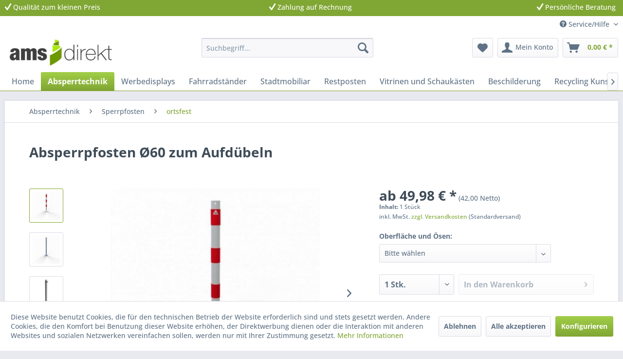

--- FILE ---
content_type: text/html; charset=UTF-8
request_url: https://www.amsdirekt.de/absperrpfosten-oe60-zum-aufduebeln
body_size: 18179
content:
<!DOCTYPE html> <html class="no-js" lang="de" itemscope="itemscope" itemtype="https://schema.org/WebPage"> <head> <meta charset="utf-8"> <meta name="author" content="" /> <meta name="robots" content="index,follow" /> <meta name="revisit-after" content="15 days" /> <meta name="keywords" content="Absperrpfosten, mm, Sie, feuerverzinkt, Varianten, Ösen, Zubehör, Der, ortsfest, Dübelbefestigung, Bodenplatte, 100, 150, Ø, 60, 25, Stahlrohr, aufgeschweißter, Stahlkappe, Abdeckung" /> <meta name="description" content="Absperrpfosten Ø60 Stahlrohr Pfosten ortsfest zum Aufdübeln mit Bodenplatte 100x150mm in verzinkter oder beschichteter Ausführung mit Ösen." /> <meta property="og:type" content="product" /> <meta property="og:site_name" content="AMSDirekt" /> <meta property="og:url" content="https://www.amsdirekt.de/absperrpfosten-oe60-zum-aufduebeln" /> <meta property="og:title" content="Absperrpfosten Ø60 zum Aufdübeln" /> <meta property="og:description" content="Der Absperrpfosten ist ortsfest f&amp;uuml;r D&amp;uuml;belbefestigung mit Bodenplatte 100 x 150 x 6 mm aus &amp;Oslash; 60 x 2,5 mm Stahlrohr mit…" /> <meta property="og:image" content="https://www.amsdirekt.de/media/image/c7/ef/47/Absperrpfosten-60-zum-Aufduebeln-jpg.jpg" /> <meta property="product:brand" content="Schake GmbH Metallwarenfabrik" /> <meta property="product:price" content="49.98" /> <meta property="product:product_link" content="https://www.amsdirekt.de/absperrpfosten-oe60-zum-aufduebeln" /> <meta name="twitter:card" content="product" /> <meta name="twitter:site" content="AMSDirekt" /> <meta name="twitter:title" content="Absperrpfosten Ø60 zum Aufdübeln" /> <meta name="twitter:description" content="Der Absperrpfosten ist ortsfest f&amp;uuml;r D&amp;uuml;belbefestigung mit Bodenplatte 100 x 150 x 6 mm aus &amp;Oslash; 60 x 2,5 mm Stahlrohr mit…" /> <meta name="twitter:image" content="https://www.amsdirekt.de/media/image/c7/ef/47/Absperrpfosten-60-zum-Aufduebeln-jpg.jpg" /> <meta itemprop="copyrightHolder" content="AMSDirekt" /> <meta itemprop="copyrightYear" content="2014" /> <meta itemprop="isFamilyFriendly" content="True" /> <meta itemprop="image" content="https://www.amsdirekt.de/media/image/79/d2/9e/amsdirektlogo-2018.jpg" /> <meta name="viewport" content="width=device-width, initial-scale=1.0"> <meta name="mobile-web-app-capable" content="yes"> <meta name="apple-mobile-web-app-title" content="AMSDirekt"> <meta name="apple-mobile-web-app-capable" content="yes"> <meta name="apple-mobile-web-app-status-bar-style" content="default"> <link rel="apple-touch-icon-precomposed" href="https://www.amsdirekt.de/media/image/e5/f3/23/ams-apple-touch.png"> <link rel="shortcut icon" href="https://www.amsdirekt.de/media/image/e5/f3/23/ams-apple-touch.png"> <meta name="msapplication-navbutton-color" content="#80a633" /> <meta name="application-name" content="AMSDirekt" /> <meta name="msapplication-starturl" content="https://www.amsdirekt.de/" /> <meta name="msapplication-window" content="width=1024;height=768" /> <meta name="msapplication-TileImage" content="https://www.amsdirekt.de/media/image/86/27/67/ams-windows-kachel-touch.png"> <meta name="msapplication-TileColor" content="#80a633"> <meta name="theme-color" content="#80a633" /> <link rel="canonical" href="https://www.amsdirekt.de/absperrpfosten-oe60-zum-aufduebeln" /> <title itemprop="name">Absperrpfosten Ø60 zum Aufdübeln</title> <link href="/web/cache/1734088069_06c4bf20adae7845e8e28c75a980a887.css" media="all" rel="stylesheet" type="text/css" /> </head> <body class="is--ctl-detail is--act-index" > <div data-paypalUnifiedMetaDataContainer="true" data-paypalUnifiedRestoreOrderNumberUrl="https://www.amsdirekt.de/widgets/PaypalUnifiedOrderNumber/restoreOrderNumber" class="is--hidden"> </div> <div class="page-wrap"> <noscript class="noscript-main"> <div class="alert is--warning"> <div class="alert--icon"> <i class="icon--element icon--warning"></i> </div> <div class="alert--content"> Um AMSDirekt in vollem Umfang nutzen zu k&ouml;nnen, empfehlen wir Ihnen Javascript in Ihrem Browser zu aktiveren. </div> </div> </noscript> <header class="header-main"> <div class="emz-conversion-header"> <div class="container"> <div class="emz-conversion-header-column"> <i class="icon--check"></i> Qualität zum kleinen Preis </div> <div class="emz-conversion-header-column"> <i class="icon--check"></i> Zahlung auf Rechnung </div> <div class="emz-conversion-header-column"> <i class="icon--check"></i> Persönliche Beratung </div> </div> </div> <div class="top-bar"> <div class="container block-group"> <nav class="top-bar--navigation block" role="menubar">   <div class="navigation--entry entry--service has--drop-down" role="menuitem" aria-haspopup="true" data-drop-down-menu="true"> <i class="icon--service"></i> Service/Hilfe <ul class="service--list is--rounded" role="menu"> <li class="service--entry" role="menuitem"> <a class="service--link" href="javascript:openCookieConsentManager()" title="Cookie-Einstellungen" > Cookie-Einstellungen </a> </li> <li class="service--entry" role="menuitem"> <a class="service--link" href="https://www.amsdirekt.de/kontaktformular-ams-vertrieb-und-service" title="Kontakt" target="_self"> Kontakt </a> </li> <li class="service--entry" role="menuitem"> <a class="service--link" href="https://www.amsdirekt.de/versandkosten-und-zahlungsmethoden" title="Versandkosten und Zahlungsmethoden" > Versandkosten und Zahlungsmethoden </a> </li> <li class="service--entry" role="menuitem"> <a class="service--link" href="https://www.amsdirekt.de/informationen-zum-widerrufsrecht" title="Informationen zum Widerrufsrecht" > Informationen zum Widerrufsrecht </a> </li> <li class="service--entry" role="menuitem"> <a class="service--link" href="https://www.amsdirekt.de/hinweise-zum-datenschutz" title="Hinweise zum Datenschutz" > Hinweise zum Datenschutz </a> </li> <li class="service--entry" role="menuitem"> <a class="service--link" href="https://www.amsdirekt.de/agb-allgemeine-geschaeftsbedingungen" title="AGB (allgemeine Geschäftsbedingungen)" > AGB (allgemeine Geschäftsbedingungen) </a> </li> <li class="service--entry" role="menuitem"> <a class="service--link" href="https://www.amsdirekt.de/impressum-des-anbieters" title="Impressum des Anbieters" > Impressum des Anbieters </a> </li> </ul> </div> </nav> </div> </div> <div class="container header--navigation"> <div class="logo-main block-group" role="banner"> <div class="logo--shop block"> <a class="logo--link" href="https://www.amsdirekt.de/" title="AMSDirekt - zur Startseite wechseln"> <picture> <source srcset="https://www.amsdirekt.de/media/image/79/d2/9e/amsdirektlogo-2018.jpg" media="(min-width: 78.75em)"> <source srcset="https://www.amsdirekt.de/media/image/79/d2/9e/amsdirektlogo-2018.jpg" media="(min-width: 64em)"> <source srcset="https://www.amsdirekt.de/media/image/79/d2/9e/amsdirektlogo-2018.jpg" media="(min-width: 48em)"> <img srcset="https://www.amsdirekt.de/media/image/79/d2/9e/amsdirektlogo-2018.jpg" alt="AMSDirekt - zur Startseite wechseln" /> </picture> </a> </div> </div> <nav class="shop--navigation block-group"> <ul class="navigation--list block-group" role="menubar"> <li class="navigation--entry entry--menu-left" role="menuitem"> <a class="entry--link entry--trigger btn is--icon-left" href="#offcanvas--left" data-offcanvas="true" data-offCanvasSelector=".sidebar-main" aria-label="Menü"> <i class="icon--menu"></i> Menü </a> </li> <li class="navigation--entry entry--search" role="menuitem" data-search="true" aria-haspopup="true" data-minLength="3"> <a class="btn entry--link entry--trigger" href="#show-hide--search" title="Suche anzeigen / schließen" aria-label="Suche anzeigen / schließen"> <i class="icon--search"></i> <span class="search--display">Suchen</span> </a> <form action="/search" method="get" class="main-search--form"> <input type="search" name="sSearch" aria-label="Suchbegriff..." class="main-search--field" autocomplete="off" autocapitalize="off" placeholder="Suchbegriff..." maxlength="30" /> <button type="submit" class="main-search--button" aria-label="Suchen"> <i class="icon--search"></i> <span class="main-search--text">Suchen</span> </button> <div class="form--ajax-loader">&nbsp;</div> </form> <div class="main-search--results"></div> </li>  <li class="navigation--entry entry--notepad" role="menuitem"> <a href="https://www.amsdirekt.de/note" title="Merkzettel" aria-label="Merkzettel" class="btn"> <i class="icon--heart"></i> </a> </li> <li class="navigation--entry entry--account with-slt" role="menuitem" data-offcanvas="true" data-offCanvasSelector=".account--dropdown-navigation"> <a href="https://www.amsdirekt.de/account" title="Mein Konto" aria-label="Mein Konto" class="btn is--icon-left entry--link account--link"> <i class="icon--account"></i> <span class="account--display"> Mein Konto </span> </a> <div class="account--dropdown-navigation"> <div class="navigation--smartphone"> <div class="entry--close-off-canvas"> <a href="#close-account-menu" class="account--close-off-canvas" title="Menü schließen" aria-label="Menü schließen"> Menü schließen <i class="icon--arrow-right"></i> </a> </div> </div> <div class="account--menu is--rounded is--personalized"> <span class="navigation--headline"> Mein Konto </span> <div class="account--menu-container"> <ul class="sidebar--navigation navigation--list is--level0 show--active-items"> <li class="navigation--entry"> <span class="navigation--signin"> <a href="https://www.amsdirekt.de/account#hide-registration" class="blocked--link btn is--primary navigation--signin-btn" data-collapseTarget="#registration" data-action="close"> Anmelden </a> <span class="navigation--register"> oder <a href="https://www.amsdirekt.de/account#show-registration" class="blocked--link" data-collapseTarget="#registration" data-action="open"> registrieren </a> </span> </span> </li> <li class="navigation--entry"> <a href="https://www.amsdirekt.de/account" title="Übersicht" class="navigation--link"> Übersicht </a> </li> <li class="navigation--entry"> <a href="https://www.amsdirekt.de/account/profile" title="Persönliche Daten" class="navigation--link" rel="nofollow"> Persönliche Daten </a> </li> <li class="navigation--entry"> <a href="https://www.amsdirekt.de/address/index/sidebar/" title="Adressen" class="navigation--link" rel="nofollow"> Adressen </a> </li> <li class="navigation--entry"> <a href="https://www.amsdirekt.de/account/payment" title="Zahlungsarten" class="navigation--link" rel="nofollow"> Zahlungsarten </a> </li> <li class="navigation--entry"> <a href="https://www.amsdirekt.de/account/orders" title="Bestellungen" class="navigation--link" rel="nofollow"> Bestellungen </a> </li> <li class="navigation--entry"> <a href="https://www.amsdirekt.de/note" title="Merkzettel" class="navigation--link" rel="nofollow"> Merkzettel </a> </li> </ul> </div> </div> </div> </li> <li class="navigation--entry entry--cart" role="menuitem"> <a class="btn is--icon-left cart--link" href="https://www.amsdirekt.de/checkout/cart" title="Warenkorb" aria-label="Warenkorb"> <span class="cart--display"> Warenkorb </span> <span class="badge is--primary is--minimal cart--quantity is--hidden">0</span> <i class="icon--basket"></i> <span class="cart--amount"> 0,00&nbsp;&euro; * </span> </a> <div class="ajax-loader">&nbsp;</div> </li>  </ul> </nav> <div class="container--ajax-cart" data-collapse-cart="true" data-displayMode="offcanvas"></div> </div> </header> <nav class="navigation-main"> <div class="container" data-menu-scroller="true" data-listSelector=".navigation--list.container" data-viewPortSelector=".navigation--list-wrapper"> <div class="navigation--list-wrapper"> <ul class="navigation--list container" role="menubar" itemscope="itemscope" itemtype="https://schema.org/SiteNavigationElement"> <li class="navigation--entry is--home" role="menuitem"><a class="navigation--link is--first" href="https://www.amsdirekt.de/" title="Home" aria-label="Home" itemprop="url"><span itemprop="name">Home</span></a></li><li class="navigation--entry is--active" role="menuitem"><a class="navigation--link is--active" href="https://www.amsdirekt.de/absperrtechnik/" title="Absperrtechnik" aria-label="Absperrtechnik" itemprop="url"><span itemprop="name">Absperrtechnik</span></a></li><li class="navigation--entry" role="menuitem"><a class="navigation--link" href="https://www.amsdirekt.de/werbedisplays/" title="Werbedisplays" aria-label="Werbedisplays" itemprop="url"><span itemprop="name">Werbedisplays</span></a></li><li class="navigation--entry" role="menuitem"><a class="navigation--link" href="https://www.amsdirekt.de/fahrradstaender/" title="Fahrradständer" aria-label="Fahrradständer" itemprop="url"><span itemprop="name">Fahrradständer</span></a></li><li class="navigation--entry" role="menuitem"><a class="navigation--link" href="https://www.amsdirekt.de/stadtmobiliar/" title="Stadtmobiliar" aria-label="Stadtmobiliar" itemprop="url"><span itemprop="name">Stadtmobiliar</span></a></li><li class="navigation--entry" role="menuitem"><a class="navigation--link" href="https://www.amsdirekt.de/restposten/" title="Restposten" aria-label="Restposten" itemprop="url"><span itemprop="name">Restposten</span></a></li><li class="navigation--entry" role="menuitem"><a class="navigation--link" href="https://www.amsdirekt.de/vitrinen-und-schaukaesten/" title="Vitrinen und Schaukästen" aria-label="Vitrinen und Schaukästen" itemprop="url"><span itemprop="name">Vitrinen und Schaukästen</span></a></li><li class="navigation--entry" role="menuitem"><a class="navigation--link" href="https://www.amsdirekt.de/beschilderung/" title="Beschilderung" aria-label="Beschilderung" itemprop="url"><span itemprop="name">Beschilderung</span></a></li><li class="navigation--entry" role="menuitem"><a class="navigation--link" href="https://www.amsdirekt.de/recycling-kunststoff/" title="Recycling Kunststoff" aria-label="Recycling Kunststoff" itemprop="url"><span itemprop="name">Recycling Kunststoff</span></a></li> </ul> </div> <div class="advanced-menu" data-advanced-menu="true" data-hoverDelay="250"> <div class="menu--container"> <div class="button-container"> <a href="https://www.amsdirekt.de/absperrtechnik/" class="button--category" aria-label="Zur Kategorie Absperrtechnik" title="Zur Kategorie Absperrtechnik"> <i class="icon--arrow-right"></i> Zur Kategorie Absperrtechnik </a> <span class="button--close"> <i class="icon--cross"></i> </span> </div> <div class="content--wrapper has--content"> <ul class="menu--list menu--level-0 columns--4" style="width: 100%;"> <li class="menu--list-item item--level-0" style="width: 100%"> <a href="https://www.amsdirekt.de/absperrtechnik/sperrpfosten/" class="menu--list-item-link" aria-label="Sperrpfosten" title="Sperrpfosten">Sperrpfosten</a> <ul class="menu--list menu--level-1 columns--4"> <li class="menu--list-item item--level-1"> <a href="https://www.amsdirekt.de/absperrtechnik/sperrpfosten/ortsfest/" class="menu--list-item-link" aria-label="ortsfest" title="ortsfest">ortsfest</a> </li> <li class="menu--list-item item--level-1"> <a href="https://www.amsdirekt.de/absperrtechnik/sperrpfosten/herausnehmbar/" class="menu--list-item-link" aria-label="herausnehmbar" title="herausnehmbar">herausnehmbar</a> </li> <li class="menu--list-item item--level-1"> <a href="https://www.amsdirekt.de/absperrtechnik/sperrpfosten/umlegbar/" class="menu--list-item-link" aria-label="umlegbar" title="umlegbar">umlegbar</a> </li> </ul> </li> <li class="menu--list-item item--level-0" style="width: 100%"> <a href="https://www.amsdirekt.de/absperrtechnik/edelstahl/" class="menu--list-item-link" aria-label="Edelstahl" title="Edelstahl">Edelstahl</a> <ul class="menu--list menu--level-1 columns--4"> <li class="menu--list-item item--level-1"> <a href="https://www.amsdirekt.de/absperrtechnik/edelstahl/sperrpfosten-und-poller/" class="menu--list-item-link" aria-label="Sperrpfosten und Poller" title="Sperrpfosten und Poller">Sperrpfosten und Poller</a> </li> <li class="menu--list-item item--level-1"> <a href="https://www.amsdirekt.de/absperrtechnik/edelstahl/sperrbuegel/" class="menu--list-item-link" aria-label="Sperrbügel" title="Sperrbügel">Sperrbügel</a> </li> </ul> </li> <li class="menu--list-item item--level-0" style="width: 100%"> <a href="https://www.amsdirekt.de/absperrtechnik/sperrelemente/" class="menu--list-item-link" aria-label="Sperrelemente" title="Sperrelemente">Sperrelemente</a> </li> <li class="menu--list-item item--level-0" style="width: 100%"> <a href="https://www.amsdirekt.de/absperrtechnik/schranken/" class="menu--list-item-link" aria-label="Schranken" title="Schranken">Schranken</a> </li> <li class="menu--list-item item--level-0" style="width: 100%"> <a href="https://www.amsdirekt.de/absperrtechnik/werkschutz/" class="menu--list-item-link" aria-label="Werkschutz" title="Werkschutz">Werkschutz</a> </li> <li class="menu--list-item item--level-0" style="width: 100%"> <a href="https://www.amsdirekt.de/absperrtechnik/zubehoer-absperrtechnik/" class="menu--list-item-link" aria-label="Zubehör Absperrtechnik" title="Zubehör Absperrtechnik">Zubehör Absperrtechnik</a> </li> <li class="menu--list-item item--level-0" style="width: 100%"> <a href="https://www.amsdirekt.de/absperrtechnik/parkplatzsperren-und-durchgangssperren/" class="menu--list-item-link" aria-label="Parkplatzsperren und Durchgangssperren" title="Parkplatzsperren und Durchgangssperren">Parkplatzsperren und Durchgangssperren</a> </li> <li class="menu--list-item item--level-0" style="width: 100%"> <a href="https://www.amsdirekt.de/absperrtechnik/stilpoller/" class="menu--list-item-link" aria-label="Stilpoller" title="Stilpoller">Stilpoller</a> <ul class="menu--list menu--level-1 columns--4"> <li class="menu--list-item item--level-1"> <a href="https://www.amsdirekt.de/absperrtechnik/stilpoller/ortsfest/" class="menu--list-item-link" aria-label="ortsfest" title="ortsfest">ortsfest</a> </li> <li class="menu--list-item item--level-1"> <a href="https://www.amsdirekt.de/absperrtechnik/stilpoller/herausnehmbar/" class="menu--list-item-link" aria-label="herausnehmbar" title="herausnehmbar">herausnehmbar</a> </li> <li class="menu--list-item item--level-1"> <a href="https://www.amsdirekt.de/absperrtechnik/stilpoller/umlegbar/" class="menu--list-item-link" aria-label="umlegbar" title="umlegbar">umlegbar</a> </li> </ul> </li> <li class="menu--list-item item--level-0" style="width: 100%"> <a href="https://www.amsdirekt.de/absperrtechnik/personenleitsysteme/" class="menu--list-item-link" aria-label="Personenleitsysteme" title="Personenleitsysteme">Personenleitsysteme</a> </li> <li class="menu--list-item item--level-0" style="width: 100%"> <a href="https://www.amsdirekt.de/absperrtechnik/bausysteme/" class="menu--list-item-link" aria-label="Bausysteme" title="Bausysteme">Bausysteme</a> </li> <li class="menu--list-item item--level-0" style="width: 100%"> <a href="https://www.amsdirekt.de/absperrtechnik/kettenstaender/" class="menu--list-item-link" aria-label="Kettenständer" title="Kettenständer">Kettenständer</a> </li> <li class="menu--list-item item--level-0" style="width: 100%"> <a href="https://www.amsdirekt.de/absperrtechnik/kunststoffpfosten-park-und-leitschwellen/" class="menu--list-item-link" aria-label="Kunststoffpfosten, Park- und Leitschwellen" title="Kunststoffpfosten, Park- und Leitschwellen">Kunststoffpfosten, Park- und Leitschwellen</a> </li> </ul> </div> </div> <div class="menu--container"> <div class="button-container"> <a href="https://www.amsdirekt.de/werbedisplays/" class="button--category" aria-label="Zur Kategorie Werbedisplays" title="Zur Kategorie Werbedisplays"> <i class="icon--arrow-right"></i> Zur Kategorie Werbedisplays </a> <span class="button--close"> <i class="icon--cross"></i> </span> </div> <div class="content--wrapper has--content"> <ul class="menu--list menu--level-0 columns--4" style="width: 100%;"> <li class="menu--list-item item--level-0" style="width: 100%"> <a href="https://www.amsdirekt.de/werbedisplays/klapprahmen-und-plakathalter/" class="menu--list-item-link" aria-label="Klapprahmen und Plakathalter" title="Klapprahmen und Plakathalter">Klapprahmen und Plakathalter</a> <ul class="menu--list menu--level-1 columns--4"> <li class="menu--list-item item--level-1"> <a href="https://www.amsdirekt.de/werbedisplays/klapprahmen-und-plakathalter/wandbefestigung/" class="menu--list-item-link" aria-label="Wandbefestigung" title="Wandbefestigung">Wandbefestigung</a> </li> <li class="menu--list-item item--level-1"> <a href="https://www.amsdirekt.de/werbedisplays/klapprahmen-und-plakathalter/postersysteme/" class="menu--list-item-link" aria-label="Postersysteme" title="Postersysteme">Postersysteme</a> </li> </ul> </li> <li class="menu--list-item item--level-0" style="width: 100%"> <a href="https://www.amsdirekt.de/werbedisplays/zubehoer-fuer-werbedisplays/" class="menu--list-item-link" aria-label="Zubehör für Werbedisplays" title="Zubehör für Werbedisplays">Zubehör für Werbedisplays</a> </li> <li class="menu--list-item item--level-0" style="width: 100%"> <a href="https://www.amsdirekt.de/werbedisplays/kundenstopper/" class="menu--list-item-link" aria-label="Kundenstopper" title="Kundenstopper">Kundenstopper</a> <ul class="menu--list menu--level-1 columns--4"> <li class="menu--list-item item--level-1"> <a href="https://www.amsdirekt.de/werbedisplays/kundenstopper/kundenstopper-fuer-innen/" class="menu--list-item-link" aria-label="Kundenstopper für Innen" title="Kundenstopper für Innen">Kundenstopper für Innen</a> </li> <li class="menu--list-item item--level-1"> <a href="https://www.amsdirekt.de/werbedisplays/kundenstopper/kundenstopper-fuer-aussen/" class="menu--list-item-link" aria-label="Kundenstopper für Außen" title="Kundenstopper für Außen">Kundenstopper für Außen</a> </li> </ul> </li> <li class="menu--list-item item--level-0" style="width: 100%"> <a href="https://www.amsdirekt.de/werbedisplays/led-rahmen-saeulen-und-infostaender/" class="menu--list-item-link" aria-label="LED Rahmen, Säulen und Infoständer" title="LED Rahmen, Säulen und Infoständer">LED Rahmen, Säulen und Infoständer</a> </li> <li class="menu--list-item item--level-0" style="width: 100%"> <a href="https://www.amsdirekt.de/werbedisplays/prospektstaender-und-regale/" class="menu--list-item-link" aria-label="Prospektständer und Regale" title="Prospektständer und Regale">Prospektständer und Regale</a> <ul class="menu--list menu--level-1 columns--4"> <li class="menu--list-item item--level-1"> <a href="https://www.amsdirekt.de/werbedisplays/prospektstaender-und-regale/prospektstaender/" class="menu--list-item-link" aria-label="Prospektständer" title="Prospektständer">Prospektständer</a> </li> <li class="menu--list-item item--level-1"> <a href="https://www.amsdirekt.de/werbedisplays/prospektstaender-und-regale/prospektstaender-tisch/" class="menu--list-item-link" aria-label="Prospektständer Tisch" title="Prospektständer Tisch">Prospektständer Tisch</a> </li> <li class="menu--list-item item--level-1"> <a href="https://www.amsdirekt.de/werbedisplays/prospektstaender-und-regale/wandprospekthalter/" class="menu--list-item-link" aria-label="Wandprospekthalter" title="Wandprospekthalter">Wandprospekthalter</a> </li> <li class="menu--list-item item--level-1"> <a href="https://www.amsdirekt.de/werbedisplays/prospektstaender-und-regale/prospektregale-und-katalogstaender/" class="menu--list-item-link" aria-label="Prospektregale und Katalogständer" title="Prospektregale und Katalogständer">Prospektregale und Katalogständer</a> </li> </ul> </li> <li class="menu--list-item item--level-0" style="width: 100%"> <a href="https://www.amsdirekt.de/werbedisplays/plakatstaender/" class="menu--list-item-link" aria-label="Plakatständer" title="Plakatständer">Plakatständer</a> <ul class="menu--list menu--level-1 columns--4"> <li class="menu--list-item item--level-1"> <a href="https://www.amsdirekt.de/werbedisplays/plakatstaender/bodenstaender/" class="menu--list-item-link" aria-label="Bodenständer" title="Bodenständer">Bodenständer</a> </li> <li class="menu--list-item item--level-1"> <a href="https://www.amsdirekt.de/werbedisplays/plakatstaender/tischaufsteller/" class="menu--list-item-link" aria-label="Tischaufsteller" title="Tischaufsteller">Tischaufsteller</a> </li> </ul> </li> <li class="menu--list-item item--level-0" style="width: 100%"> <a href="https://www.amsdirekt.de/werbedisplays/textil-spannrahmen/" class="menu--list-item-link" aria-label="Textil-Spannrahmen" title="Textil-Spannrahmen">Textil-Spannrahmen</a> </li> <li class="menu--list-item item--level-0" style="width: 100%"> <a href="https://www.amsdirekt.de/werbedisplays/digitale-werbesysteme/" class="menu--list-item-link" aria-label="Digitale Werbesysteme" title="Digitale Werbesysteme">Digitale Werbesysteme</a> </li> <li class="menu--list-item item--level-0" style="width: 100%"> <a href="https://www.amsdirekt.de/werbedisplays/informationssysteme/" class="menu--list-item-link" aria-label="Informationssysteme" title="Informationssysteme">Informationssysteme</a> </li> <li class="menu--list-item item--level-0" style="width: 100%"> <a href="https://www.amsdirekt.de/werbedisplays/banner-und-paneel-halter/" class="menu--list-item-link" aria-label="Banner und Paneel Halter" title="Banner und Paneel Halter">Banner und Paneel Halter</a> </li> <li class="menu--list-item item--level-0" style="width: 100%"> <a href="https://www.amsdirekt.de/werbedisplays/ladenausstattung/" class="menu--list-item-link" aria-label="Ladenausstattung" title="Ladenausstattung">Ladenausstattung</a> </li> <li class="menu--list-item item--level-0" style="width: 100%"> <a href="https://www.amsdirekt.de/werbedisplays/ladenbau-messebau/" class="menu--list-item-link" aria-label="Ladenbau Messebau" title="Ladenbau Messebau">Ladenbau Messebau</a> <ul class="menu--list menu--level-1 columns--4"> <li class="menu--list-item item--level-1"> <a href="https://www.amsdirekt.de/werbedisplays/ladenbau-messebau/seilsysteme/" class="menu--list-item-link" aria-label="Seilsysteme" title="Seilsysteme">Seilsysteme</a> </li> <li class="menu--list-item item--level-1"> <a href="https://www.amsdirekt.de/werbedisplays/ladenbau-messebau/messewaende-messetheken-messesysteme/" class="menu--list-item-link" aria-label="Messewände Messetheken Messesysteme" title="Messewände Messetheken Messesysteme">Messewände Messetheken Messesysteme</a> </li> <li class="menu--list-item item--level-1"> <a href="https://www.amsdirekt.de/werbedisplays/ladenbau-messebau/befestigungselemente/" class="menu--list-item-link" aria-label="Befestigungselemente" title="Befestigungselemente">Befestigungselemente</a> </li> </ul> </li> </ul> </div> </div> <div class="menu--container"> <div class="button-container"> <a href="https://www.amsdirekt.de/fahrradstaender/" class="button--category" aria-label="Zur Kategorie Fahrradständer" title="Zur Kategorie Fahrradständer"> <i class="icon--arrow-right"></i> Zur Kategorie Fahrradständer </a> <span class="button--close"> <i class="icon--cross"></i> </span> </div> <div class="content--wrapper has--content"> <ul class="menu--list menu--level-0 columns--4" style="width: 100%;"> <li class="menu--list-item item--level-0" style="width: 100%"> <a href="https://www.amsdirekt.de/fahrradstaender/werbefahrradstaender/" class="menu--list-item-link" aria-label="Werbefahrradständer" title="Werbefahrradständer">Werbefahrradständer</a> </li> <li class="menu--list-item item--level-0" style="width: 100%"> <a href="https://www.amsdirekt.de/fahrradstaender/anlehnbuegel/" class="menu--list-item-link" aria-label="Anlehnbügel" title="Anlehnbügel">Anlehnbügel</a> </li> <li class="menu--list-item item--level-0" style="width: 100%"> <a href="https://www.amsdirekt.de/fahrradstaender/keller-und-garage/" class="menu--list-item-link" aria-label="Keller und Garage" title="Keller und Garage">Keller und Garage</a> </li> <li class="menu--list-item item--level-0" style="width: 100%"> <a href="https://www.amsdirekt.de/fahrradstaender/zubehoer/" class="menu--list-item-link" aria-label="Zubehör" title="Zubehör">Zubehör</a> </li> <li class="menu--list-item item--level-0" style="width: 100%"> <a href="https://www.amsdirekt.de/fahrradstaender/reihenparker/" class="menu--list-item-link" aria-label="Reihenparker" title="Reihenparker">Reihenparker</a> </li> <li class="menu--list-item item--level-0" style="width: 100%"> <a href="https://www.amsdirekt.de/fahrradstaender/spezial-fahrradstaender/" class="menu--list-item-link" aria-label="Spezial-Fahrradständer" title="Spezial-Fahrradständer">Spezial-Fahrradständer</a> </li> <li class="menu--list-item item--level-0" style="width: 100%"> <a href="https://www.amsdirekt.de/fahrradstaender/garagen-und-unterstaende/" class="menu--list-item-link" aria-label="Garagen und Unterstände" title="Garagen und Unterstände">Garagen und Unterstände</a> </li> </ul> </div> </div> <div class="menu--container"> <div class="button-container"> <a href="https://www.amsdirekt.de/stadtmobiliar/" class="button--category" aria-label="Zur Kategorie Stadtmobiliar" title="Zur Kategorie Stadtmobiliar"> <i class="icon--arrow-right"></i> Zur Kategorie Stadtmobiliar </a> <span class="button--close"> <i class="icon--cross"></i> </span> </div> <div class="content--wrapper has--content"> <ul class="menu--list menu--level-0 columns--4" style="width: 100%;"> <li class="menu--list-item item--level-0" style="width: 100%"> <a href="https://www.amsdirekt.de/stadtmobiliar/freiraumausstattung/" class="menu--list-item-link" aria-label="Freiraumausstattung" title="Freiraumausstattung">Freiraumausstattung</a> </li> <li class="menu--list-item item--level-0" style="width: 100%"> <a href="https://www.amsdirekt.de/stadtmobiliar/abfallbehaelter/" class="menu--list-item-link" aria-label="Abfallbehälter" title="Abfallbehälter">Abfallbehälter</a> </li> </ul> </div> </div> <div class="menu--container"> <div class="button-container"> <a href="https://www.amsdirekt.de/restposten/" class="button--category" aria-label="Zur Kategorie Restposten" title="Zur Kategorie Restposten"> <i class="icon--arrow-right"></i> Zur Kategorie Restposten </a> <span class="button--close"> <i class="icon--cross"></i> </span> </div> </div> <div class="menu--container"> <div class="button-container"> <a href="https://www.amsdirekt.de/vitrinen-und-schaukaesten/" class="button--category" aria-label="Zur Kategorie Vitrinen und Schaukästen" title="Zur Kategorie Vitrinen und Schaukästen"> <i class="icon--arrow-right"></i> Zur Kategorie Vitrinen und Schaukästen </a> <span class="button--close"> <i class="icon--cross"></i> </span> </div> <div class="content--wrapper has--content"> <ul class="menu--list menu--level-0 columns--4" style="width: 100%;"> <li class="menu--list-item item--level-0" style="width: 100%"> <a href="https://www.amsdirekt.de/vitrinen-und-schaukaesten/schaukaesten/" class="menu--list-item-link" aria-label="Schaukästen" title="Schaukästen">Schaukästen</a> </li> <li class="menu--list-item item--level-0" style="width: 100%"> <a href="https://www.amsdirekt.de/vitrinen-und-schaukaesten/brandschutz-zertifiziert/" class="menu--list-item-link" aria-label="Brandschutz zertifiziert" title="Brandschutz zertifiziert">Brandschutz zertifiziert</a> </li> <li class="menu--list-item item--level-0" style="width: 100%"> <a href="https://www.amsdirekt.de/vitrinen-und-schaukaesten/vitrinen/" class="menu--list-item-link" aria-label="Vitrinen" title="Vitrinen">Vitrinen</a> </li> </ul> </div> </div> <div class="menu--container"> <div class="button-container"> <a href="https://www.amsdirekt.de/beschilderung/" class="button--category" aria-label="Zur Kategorie Beschilderung" title="Zur Kategorie Beschilderung"> <i class="icon--arrow-right"></i> Zur Kategorie Beschilderung </a> <span class="button--close"> <i class="icon--cross"></i> </span> </div> <div class="content--wrapper has--content"> <ul class="menu--list menu--level-0 columns--4" style="width: 100%;"> <li class="menu--list-item item--level-0" style="width: 100%"> <a href="https://www.amsdirekt.de/beschilderung/tuerschilder/" class="menu--list-item-link" aria-label="Türschilder" title="Türschilder">Türschilder</a> </li> <li class="menu--list-item item--level-0" style="width: 100%"> <a href="https://www.amsdirekt.de/beschilderung/namensschilder-preisschilder/" class="menu--list-item-link" aria-label="Namensschilder Preisschilder" title="Namensschilder Preisschilder">Namensschilder Preisschilder</a> </li> <li class="menu--list-item item--level-0" style="width: 100%"> <a href="https://www.amsdirekt.de/beschilderung/wegweiser-und-werbepylon/" class="menu--list-item-link" aria-label="Wegweiser und Werbepylon" title="Wegweiser und Werbepylon">Wegweiser und Werbepylon</a> </li> <li class="menu--list-item item--level-0" style="width: 100%"> <a href="https://www.amsdirekt.de/beschilderung/zubehoer-beschilderung/" class="menu--list-item-link" aria-label="Zubehör Beschilderung" title="Zubehör Beschilderung">Zubehör Beschilderung</a> </li> </ul> </div> </div> <div class="menu--container"> <div class="button-container"> <a href="https://www.amsdirekt.de/recycling-kunststoff/" class="button--category" aria-label="Zur Kategorie Recycling Kunststoff" title="Zur Kategorie Recycling Kunststoff"> <i class="icon--arrow-right"></i> Zur Kategorie Recycling Kunststoff </a> <span class="button--close"> <i class="icon--cross"></i> </span> </div> <div class="content--wrapper has--content"> <ul class="menu--list menu--level-0 columns--4" style="width: 100%;"> <li class="menu--list-item item--level-0" style="width: 100%"> <a href="https://www.amsdirekt.de/recycling-kunststoff/bank-tisch-pflanzbehaelter/" class="menu--list-item-link" aria-label="Bank Tisch Pflanzbehälter" title="Bank Tisch Pflanzbehälter">Bank Tisch Pflanzbehälter</a> </li> <li class="menu--list-item item--level-0" style="width: 100%"> <a href="https://www.amsdirekt.de/recycling-kunststoff/palisaden-bretter-platten/" class="menu--list-item-link" aria-label="Palisaden Bretter Platten" title="Palisaden Bretter Platten">Palisaden Bretter Platten</a> </li> <li class="menu--list-item item--level-0" style="width: 100%"> <a href="https://www.amsdirekt.de/recycling-kunststoff/pfosten-und-zaunlatten/" class="menu--list-item-link" aria-label="Pfosten und Zaunlatten" title="Pfosten und Zaunlatten">Pfosten und Zaunlatten</a> </li> <li class="menu--list-item item--level-0" style="width: 100%"> <a href="https://www.amsdirekt.de/recycling-kunststoff/stegbohlen-terrassendielen/" class="menu--list-item-link" aria-label="Stegbohlen Terrassendielen" title="Stegbohlen Terrassendielen">Stegbohlen Terrassendielen</a> </li> <li class="menu--list-item item--level-0" style="width: 100%"> <a href="https://www.amsdirekt.de/recycling-kunststoff/kinderbank-kindertisch-sandkaesten/" class="menu--list-item-link" aria-label="Kinderbank Kindertisch Sandkästen" title="Kinderbank Kindertisch Sandkästen">Kinderbank Kindertisch Sandkästen</a> </li> </ul> </div> </div> </div> </div> </nav> <section class="content-main container block-group"> <nav class="content--breadcrumb block"> <ul class="breadcrumb--list" role="menu" itemscope itemtype="https://schema.org/BreadcrumbList"> <li role="menuitem" class="breadcrumb--entry" itemprop="itemListElement" itemscope itemtype="https://schema.org/ListItem"> <a class="breadcrumb--link" href="https://www.amsdirekt.de/absperrtechnik/" title="Absperrtechnik" itemprop="item"> <link itemprop="url" href="https://www.amsdirekt.de/absperrtechnik/" /> <span class="breadcrumb--title" itemprop="name">Absperrtechnik</span> </a> <meta itemprop="position" content="0" /> </li> <li role="none" class="breadcrumb--separator"> <i class="icon--arrow-right"></i> </li> <li role="menuitem" class="breadcrumb--entry" itemprop="itemListElement" itemscope itemtype="https://schema.org/ListItem"> <a class="breadcrumb--link" href="https://www.amsdirekt.de/absperrtechnik/sperrpfosten/" title="Sperrpfosten" itemprop="item"> <link itemprop="url" href="https://www.amsdirekt.de/absperrtechnik/sperrpfosten/" /> <span class="breadcrumb--title" itemprop="name">Sperrpfosten</span> </a> <meta itemprop="position" content="1" /> </li> <li role="none" class="breadcrumb--separator"> <i class="icon--arrow-right"></i> </li> <li role="menuitem" class="breadcrumb--entry is--active" itemprop="itemListElement" itemscope itemtype="https://schema.org/ListItem"> <a class="breadcrumb--link" href="https://www.amsdirekt.de/absperrtechnik/sperrpfosten/ortsfest/" title="ortsfest" itemprop="item"> <link itemprop="url" href="https://www.amsdirekt.de/absperrtechnik/sperrpfosten/ortsfest/" /> <span class="breadcrumb--title" itemprop="name">ortsfest</span> </a> <meta itemprop="position" content="2" /> </li> </ul> </nav> <div class="content-main--inner"> <div id='cookie-consent' class='off-canvas is--left block-transition' data-cookie-consent-manager='true' data-cookieTimeout='60'> <div class='cookie-consent--header cookie-consent--close'> Cookie-Einstellungen <i class="icon--arrow-right"></i> </div> <div class='cookie-consent--description'> Diese Website benutzt Cookies, die für den technischen Betrieb der Website erforderlich sind und stets gesetzt werden. Andere Cookies, die den Komfort bei Benutzung dieser Website erhöhen, der Direktwerbung dienen oder die Interaktion mit anderen Websites und sozialen Netzwerken vereinfachen sollen, werden nur mit Ihrer Zustimmung gesetzt. </div> <div class='cookie-consent--configuration'> <div class='cookie-consent--configuration-header'> <div class='cookie-consent--configuration-header-text'>Konfiguration</div> </div> <div class='cookie-consent--configuration-main'> <div class='cookie-consent--group'> <input type="hidden" class="cookie-consent--group-name" value="technical" /> <label class="cookie-consent--group-state cookie-consent--state-input cookie-consent--required"> <input type="checkbox" name="technical-state" class="cookie-consent--group-state-input" disabled="disabled" checked="checked"/> <span class="cookie-consent--state-input-element"></span> </label> <div class='cookie-consent--group-title' data-collapse-panel='true' data-contentSiblingSelector=".cookie-consent--group-container"> <div class="cookie-consent--group-title-label cookie-consent--state-label"> Technisch erforderlich </div> <span class="cookie-consent--group-arrow is-icon--right"> <i class="icon--arrow-right"></i> </span> </div> <div class='cookie-consent--group-container'> <div class='cookie-consent--group-description'> Diese Cookies sind für die Grundfunktionen des Shops notwendig. </div> <div class='cookie-consent--cookies-container'> <div class='cookie-consent--cookie'> <input type="hidden" class="cookie-consent--cookie-name" value="cookieDeclined" /> <label class="cookie-consent--cookie-state cookie-consent--state-input cookie-consent--required"> <input type="checkbox" name="cookieDeclined-state" class="cookie-consent--cookie-state-input" disabled="disabled" checked="checked" /> <span class="cookie-consent--state-input-element"></span> </label> <div class='cookie--label cookie-consent--state-label'> "Alle Cookies ablehnen" Cookie </div> </div> <div class='cookie-consent--cookie'> <input type="hidden" class="cookie-consent--cookie-name" value="allowCookie" /> <label class="cookie-consent--cookie-state cookie-consent--state-input cookie-consent--required"> <input type="checkbox" name="allowCookie-state" class="cookie-consent--cookie-state-input" disabled="disabled" checked="checked" /> <span class="cookie-consent--state-input-element"></span> </label> <div class='cookie--label cookie-consent--state-label'> "Alle Cookies annehmen" Cookie </div> </div> <div class='cookie-consent--cookie'> <input type="hidden" class="cookie-consent--cookie-name" value="shop" /> <label class="cookie-consent--cookie-state cookie-consent--state-input cookie-consent--required"> <input type="checkbox" name="shop-state" class="cookie-consent--cookie-state-input" disabled="disabled" checked="checked" /> <span class="cookie-consent--state-input-element"></span> </label> <div class='cookie--label cookie-consent--state-label'> Ausgewählter Shop </div> </div> <div class='cookie-consent--cookie'> <input type="hidden" class="cookie-consent--cookie-name" value="csrf_token" /> <label class="cookie-consent--cookie-state cookie-consent--state-input cookie-consent--required"> <input type="checkbox" name="csrf_token-state" class="cookie-consent--cookie-state-input" disabled="disabled" checked="checked" /> <span class="cookie-consent--state-input-element"></span> </label> <div class='cookie--label cookie-consent--state-label'> CSRF-Token </div> </div> <div class='cookie-consent--cookie'> <input type="hidden" class="cookie-consent--cookie-name" value="cookiePreferences" /> <label class="cookie-consent--cookie-state cookie-consent--state-input cookie-consent--required"> <input type="checkbox" name="cookiePreferences-state" class="cookie-consent--cookie-state-input" disabled="disabled" checked="checked" /> <span class="cookie-consent--state-input-element"></span> </label> <div class='cookie--label cookie-consent--state-label'> Cookie-Einstellungen </div> </div> <div class='cookie-consent--cookie'> <input type="hidden" class="cookie-consent--cookie-name" value="x-cache-context-hash" /> <label class="cookie-consent--cookie-state cookie-consent--state-input cookie-consent--required"> <input type="checkbox" name="x-cache-context-hash-state" class="cookie-consent--cookie-state-input" disabled="disabled" checked="checked" /> <span class="cookie-consent--state-input-element"></span> </label> <div class='cookie--label cookie-consent--state-label'> Individuelle Preise </div> </div> <div class='cookie-consent--cookie'> <input type="hidden" class="cookie-consent--cookie-name" value="slt" /> <label class="cookie-consent--cookie-state cookie-consent--state-input cookie-consent--required"> <input type="checkbox" name="slt-state" class="cookie-consent--cookie-state-input" disabled="disabled" checked="checked" /> <span class="cookie-consent--state-input-element"></span> </label> <div class='cookie--label cookie-consent--state-label'> Kunden-Wiedererkennung </div> </div> <div class='cookie-consent--cookie'> <input type="hidden" class="cookie-consent--cookie-name" value="nocache" /> <label class="cookie-consent--cookie-state cookie-consent--state-input cookie-consent--required"> <input type="checkbox" name="nocache-state" class="cookie-consent--cookie-state-input" disabled="disabled" checked="checked" /> <span class="cookie-consent--state-input-element"></span> </label> <div class='cookie--label cookie-consent--state-label'> Kundenspezifisches Caching </div> </div> <div class='cookie-consent--cookie'> <input type="hidden" class="cookie-consent--cookie-name" value="paypal-cookies" /> <label class="cookie-consent--cookie-state cookie-consent--state-input cookie-consent--required"> <input type="checkbox" name="paypal-cookies-state" class="cookie-consent--cookie-state-input" disabled="disabled" checked="checked" /> <span class="cookie-consent--state-input-element"></span> </label> <div class='cookie--label cookie-consent--state-label'> PayPal-Zahlungen </div> </div> <div class='cookie-consent--cookie'> <input type="hidden" class="cookie-consent--cookie-name" value="session" /> <label class="cookie-consent--cookie-state cookie-consent--state-input cookie-consent--required"> <input type="checkbox" name="session-state" class="cookie-consent--cookie-state-input" disabled="disabled" checked="checked" /> <span class="cookie-consent--state-input-element"></span> </label> <div class='cookie--label cookie-consent--state-label'> Session </div> </div> <div class='cookie-consent--cookie'> <input type="hidden" class="cookie-consent--cookie-name" value="currency" /> <label class="cookie-consent--cookie-state cookie-consent--state-input cookie-consent--required"> <input type="checkbox" name="currency-state" class="cookie-consent--cookie-state-input" disabled="disabled" checked="checked" /> <span class="cookie-consent--state-input-element"></span> </label> <div class='cookie--label cookie-consent--state-label'> Währungswechsel </div> </div> </div> </div> </div> <div class='cookie-consent--group'> <input type="hidden" class="cookie-consent--group-name" value="comfort" /> <label class="cookie-consent--group-state cookie-consent--state-input"> <input type="checkbox" name="comfort-state" class="cookie-consent--group-state-input"/> <span class="cookie-consent--state-input-element"></span> </label> <div class='cookie-consent--group-title' data-collapse-panel='true' data-contentSiblingSelector=".cookie-consent--group-container"> <div class="cookie-consent--group-title-label cookie-consent--state-label"> Komfortfunktionen </div> <span class="cookie-consent--group-arrow is-icon--right"> <i class="icon--arrow-right"></i> </span> </div> <div class='cookie-consent--group-container'> <div class='cookie-consent--group-description'> Diese Cookies werden genutzt um das Einkaufserlebnis noch ansprechender zu gestalten, beispielsweise für die Wiedererkennung des Besuchers. </div> <div class='cookie-consent--cookies-container'> <div class='cookie-consent--cookie'> <input type="hidden" class="cookie-consent--cookie-name" value="sUniqueID" /> <label class="cookie-consent--cookie-state cookie-consent--state-input"> <input type="checkbox" name="sUniqueID-state" class="cookie-consent--cookie-state-input" /> <span class="cookie-consent--state-input-element"></span> </label> <div class='cookie--label cookie-consent--state-label'> Merkzettel </div> </div> </div> </div> </div> <div class='cookie-consent--group'> <input type="hidden" class="cookie-consent--group-name" value="statistics" /> <label class="cookie-consent--group-state cookie-consent--state-input"> <input type="checkbox" name="statistics-state" class="cookie-consent--group-state-input"/> <span class="cookie-consent--state-input-element"></span> </label> <div class='cookie-consent--group-title' data-collapse-panel='true' data-contentSiblingSelector=".cookie-consent--group-container"> <div class="cookie-consent--group-title-label cookie-consent--state-label"> Statistik & Tracking </div> <span class="cookie-consent--group-arrow is-icon--right"> <i class="icon--arrow-right"></i> </span> </div> <div class='cookie-consent--group-container'> <div class='cookie-consent--cookies-container'> <div class='cookie-consent--cookie'> <input type="hidden" class="cookie-consent--cookie-name" value="x-ua-device" /> <label class="cookie-consent--cookie-state cookie-consent--state-input"> <input type="checkbox" name="x-ua-device-state" class="cookie-consent--cookie-state-input" /> <span class="cookie-consent--state-input-element"></span> </label> <div class='cookie--label cookie-consent--state-label'> Endgeräteerkennung </div> </div> <div class='cookie-consent--cookie'> <input type="hidden" class="cookie-consent--cookie-name" value="_ga" /> <label class="cookie-consent--cookie-state cookie-consent--state-input"> <input type="checkbox" name="_ga-state" class="cookie-consent--cookie-state-input" /> <span class="cookie-consent--state-input-element"></span> </label> <div class='cookie--label cookie-consent--state-label'> Google Analytics </div> </div> <div class='cookie-consent--cookie'> <input type="hidden" class="cookie-consent--cookie-name" value="partner" /> <label class="cookie-consent--cookie-state cookie-consent--state-input"> <input type="checkbox" name="partner-state" class="cookie-consent--cookie-state-input" /> <span class="cookie-consent--state-input-element"></span> </label> <div class='cookie--label cookie-consent--state-label'> Partnerprogramm </div> </div> </div> </div> </div> </div> </div> <div class="cookie-consent--save"> <input class="cookie-consent--save-button btn is--primary" type="button" value="Einstellungen speichern" /> </div> </div> <aside class="sidebar-main off-canvas"> <div class="navigation--smartphone"> <ul class="navigation--list "> <li class="navigation--entry entry--close-off-canvas"> <a href="#close-categories-menu" title="Menü schließen" class="navigation--link"> Menü schließen <i class="icon--arrow-right"></i> </a> </li> </ul> <div class="mobile--switches">   </div> </div> <div class="sidebar--categories-wrapper" data-subcategory-nav="true" data-mainCategoryId="3" data-categoryId="64" data-fetchUrl="/widgets/listing/getCategory/categoryId/64"> <div class="categories--headline navigation--headline"> Kategorien </div> <div class="sidebar--categories-navigation"> <ul class="sidebar--navigation categories--navigation navigation--list is--drop-down is--level0 is--rounded" role="menu"> <li class="navigation--entry is--active has--sub-categories has--sub-children" role="menuitem"> <a class="navigation--link is--active has--sub-categories link--go-forward" href="https://www.amsdirekt.de/absperrtechnik/" data-categoryId="6" data-fetchUrl="/widgets/listing/getCategory/categoryId/6" title="Absperrtechnik" > Absperrtechnik <span class="is--icon-right"> <i class="icon--arrow-right"></i> </span> </a> <ul class="sidebar--navigation categories--navigation navigation--list is--level1 is--rounded" role="menu"> <li class="navigation--entry is--active has--sub-categories has--sub-children" role="menuitem"> <a class="navigation--link is--active has--sub-categories link--go-forward" href="https://www.amsdirekt.de/absperrtechnik/sperrpfosten/" data-categoryId="46" data-fetchUrl="/widgets/listing/getCategory/categoryId/46" title="Sperrpfosten" > Sperrpfosten <span class="is--icon-right"> <i class="icon--arrow-right"></i> </span> </a> <ul class="sidebar--navigation categories--navigation navigation--list is--level2 navigation--level-high is--rounded" role="menu"> <li class="navigation--entry is--active" role="menuitem"> <a class="navigation--link is--active" href="https://www.amsdirekt.de/absperrtechnik/sperrpfosten/ortsfest/" data-categoryId="64" data-fetchUrl="/widgets/listing/getCategory/categoryId/64" title="ortsfest" > ortsfest </a> </li> <li class="navigation--entry" role="menuitem"> <a class="navigation--link" href="https://www.amsdirekt.de/absperrtechnik/sperrpfosten/herausnehmbar/" data-categoryId="65" data-fetchUrl="/widgets/listing/getCategory/categoryId/65" title="herausnehmbar" > herausnehmbar </a> </li> <li class="navigation--entry" role="menuitem"> <a class="navigation--link" href="https://www.amsdirekt.de/absperrtechnik/sperrpfosten/umlegbar/" data-categoryId="66" data-fetchUrl="/widgets/listing/getCategory/categoryId/66" title="umlegbar" > umlegbar </a> </li> </ul> </li> <li class="navigation--entry has--sub-children" role="menuitem"> <a class="navigation--link link--go-forward" href="https://www.amsdirekt.de/absperrtechnik/edelstahl/" data-categoryId="47" data-fetchUrl="/widgets/listing/getCategory/categoryId/47" title="Edelstahl" > Edelstahl <span class="is--icon-right"> <i class="icon--arrow-right"></i> </span> </a> </li> <li class="navigation--entry" role="menuitem"> <a class="navigation--link" href="https://www.amsdirekt.de/absperrtechnik/sperrelemente/" data-categoryId="48" data-fetchUrl="/widgets/listing/getCategory/categoryId/48" title="Sperrelemente" > Sperrelemente </a> </li> <li class="navigation--entry" role="menuitem"> <a class="navigation--link" href="https://www.amsdirekt.de/absperrtechnik/schranken/" data-categoryId="49" data-fetchUrl="/widgets/listing/getCategory/categoryId/49" title="Schranken" > Schranken </a> </li> <li class="navigation--entry" role="menuitem"> <a class="navigation--link" href="https://www.amsdirekt.de/absperrtechnik/werkschutz/" data-categoryId="50" data-fetchUrl="/widgets/listing/getCategory/categoryId/50" title="Werkschutz" > Werkschutz </a> </li> <li class="navigation--entry" role="menuitem"> <a class="navigation--link" href="https://www.amsdirekt.de/absperrtechnik/zubehoer-absperrtechnik/" data-categoryId="51" data-fetchUrl="/widgets/listing/getCategory/categoryId/51" title="Zubehör Absperrtechnik" > Zubehör Absperrtechnik </a> </li> <li class="navigation--entry" role="menuitem"> <a class="navigation--link" href="https://www.amsdirekt.de/absperrtechnik/parkplatzsperren-und-durchgangssperren/" data-categoryId="52" data-fetchUrl="/widgets/listing/getCategory/categoryId/52" title="Parkplatzsperren und Durchgangssperren" > Parkplatzsperren und Durchgangssperren </a> </li> <li class="navigation--entry has--sub-children" role="menuitem"> <a class="navigation--link link--go-forward" href="https://www.amsdirekt.de/absperrtechnik/stilpoller/" data-categoryId="53" data-fetchUrl="/widgets/listing/getCategory/categoryId/53" title="Stilpoller" > Stilpoller <span class="is--icon-right"> <i class="icon--arrow-right"></i> </span> </a> </li> <li class="navigation--entry" role="menuitem"> <a class="navigation--link" href="https://www.amsdirekt.de/absperrtechnik/personenleitsysteme/" data-categoryId="54" data-fetchUrl="/widgets/listing/getCategory/categoryId/54" title="Personenleitsysteme" > Personenleitsysteme </a> </li> <li class="navigation--entry" role="menuitem"> <a class="navigation--link" href="https://www.amsdirekt.de/absperrtechnik/bausysteme/" data-categoryId="55" data-fetchUrl="/widgets/listing/getCategory/categoryId/55" title="Bausysteme" > Bausysteme </a> </li> <li class="navigation--entry" role="menuitem"> <a class="navigation--link" href="https://www.amsdirekt.de/absperrtechnik/kettenstaender/" data-categoryId="67" data-fetchUrl="/widgets/listing/getCategory/categoryId/67" title="Kettenständer" > Kettenständer </a> </li> <li class="navigation--entry" role="menuitem"> <a class="navigation--link" href="https://www.amsdirekt.de/absperrtechnik/kunststoffpfosten-park-und-leitschwellen/" data-categoryId="68" data-fetchUrl="/widgets/listing/getCategory/categoryId/68" title="Kunststoffpfosten, Park- und Leitschwellen" > Kunststoffpfosten, Park- und Leitschwellen </a> </li> </ul> </li> <li class="navigation--entry has--sub-children" role="menuitem"> <a class="navigation--link link--go-forward" href="https://www.amsdirekt.de/werbedisplays/" data-categoryId="7" data-fetchUrl="/widgets/listing/getCategory/categoryId/7" title="Werbedisplays" > Werbedisplays <span class="is--icon-right"> <i class="icon--arrow-right"></i> </span> </a> </li> <li class="navigation--entry has--sub-children" role="menuitem"> <a class="navigation--link link--go-forward" href="https://www.amsdirekt.de/fahrradstaender/" data-categoryId="8" data-fetchUrl="/widgets/listing/getCategory/categoryId/8" title="Fahrradständer" > Fahrradständer <span class="is--icon-right"> <i class="icon--arrow-right"></i> </span> </a> </li> <li class="navigation--entry has--sub-children" role="menuitem"> <a class="navigation--link link--go-forward" href="https://www.amsdirekt.de/stadtmobiliar/" data-categoryId="9" data-fetchUrl="/widgets/listing/getCategory/categoryId/9" title="Stadtmobiliar" > Stadtmobiliar <span class="is--icon-right"> <i class="icon--arrow-right"></i> </span> </a> </li> <li class="navigation--entry" role="menuitem"> <a class="navigation--link" href="https://www.amsdirekt.de/restposten/" data-categoryId="10" data-fetchUrl="/widgets/listing/getCategory/categoryId/10" title="Restposten" > Restposten </a> </li> <li class="navigation--entry has--sub-children" role="menuitem"> <a class="navigation--link link--go-forward" href="https://www.amsdirekt.de/vitrinen-und-schaukaesten/" data-categoryId="11" data-fetchUrl="/widgets/listing/getCategory/categoryId/11" title="Vitrinen und Schaukästen" > Vitrinen und Schaukästen <span class="is--icon-right"> <i class="icon--arrow-right"></i> </span> </a> </li> <li class="navigation--entry has--sub-children" role="menuitem"> <a class="navigation--link link--go-forward" href="https://www.amsdirekt.de/beschilderung/" data-categoryId="12" data-fetchUrl="/widgets/listing/getCategory/categoryId/12" title="Beschilderung" > Beschilderung <span class="is--icon-right"> <i class="icon--arrow-right"></i> </span> </a> </li> <li class="navigation--entry has--sub-children" role="menuitem"> <a class="navigation--link link--go-forward" href="https://www.amsdirekt.de/recycling-kunststoff/" data-categoryId="85" data-fetchUrl="/widgets/listing/getCategory/categoryId/85" title="Recycling Kunststoff" > Recycling Kunststoff <span class="is--icon-right"> <i class="icon--arrow-right"></i> </span> </a> </li> </ul> </div> <div class="shop-sites--container is--rounded"> <div class="shop-sites--headline navigation--headline"> Informationen </div> <ul class="shop-sites--navigation sidebar--navigation navigation--list is--drop-down is--level0" role="menu"> <li class="navigation--entry" role="menuitem"> <a class="navigation--link" href="javascript:openCookieConsentManager()" title="Cookie-Einstellungen" data-categoryId="47" data-fetchUrl="/widgets/listing/getCustomPage/pageId/47" > Cookie-Einstellungen </a> </li> <li class="navigation--entry" role="menuitem"> <a class="navigation--link" href="https://www.amsdirekt.de/kontaktformular-ams-vertrieb-und-service" title="Kontakt" data-categoryId="1" data-fetchUrl="/widgets/listing/getCustomPage/pageId/1" target="_self"> Kontakt </a> </li> <li class="navigation--entry" role="menuitem"> <a class="navigation--link" href="https://www.amsdirekt.de/versandkosten-und-zahlungsmethoden" title="Versandkosten und Zahlungsmethoden" data-categoryId="6" data-fetchUrl="/widgets/listing/getCustomPage/pageId/6" > Versandkosten und Zahlungsmethoden </a> </li> <li class="navigation--entry" role="menuitem"> <a class="navigation--link" href="https://www.amsdirekt.de/informationen-zum-widerrufsrecht" title="Informationen zum Widerrufsrecht" data-categoryId="8" data-fetchUrl="/widgets/listing/getCustomPage/pageId/8" > Informationen zum Widerrufsrecht </a> </li> <li class="navigation--entry" role="menuitem"> <a class="navigation--link" href="https://www.amsdirekt.de/hinweise-zum-datenschutz" title="Hinweise zum Datenschutz" data-categoryId="7" data-fetchUrl="/widgets/listing/getCustomPage/pageId/7" > Hinweise zum Datenschutz </a> </li> <li class="navigation--entry" role="menuitem"> <a class="navigation--link" href="https://www.amsdirekt.de/agb-allgemeine-geschaeftsbedingungen" title="AGB (allgemeine Geschäftsbedingungen)" data-categoryId="4" data-fetchUrl="/widgets/listing/getCustomPage/pageId/4" > AGB (allgemeine Geschäftsbedingungen) </a> </li> <li class="navigation--entry" role="menuitem"> <a class="navigation--link" href="https://www.amsdirekt.de/impressum-des-anbieters" title="Impressum des Anbieters" data-categoryId="3" data-fetchUrl="/widgets/listing/getCustomPage/pageId/3" > Impressum des Anbieters </a> </li> </ul> </div> </div> </aside> <div class="content--wrapper"> <div class="content product--details" itemscope itemtype="https://schema.org/Product" data-ajax-wishlist="true" data-compare-ajax="true"> <header class="product--header"> <div class="product--info"> <h1 class="product--title" itemprop="name"> Absperrpfosten Ø60 zum Aufdübeln </h1> <meta itemprop="image" content="https://www.amsdirekt.de/media/image/e4/07/a8/Absperrpfosten-60-zum-Aufduebeln-1-jpg.jpg"/> <meta itemprop="image" content="https://www.amsdirekt.de/media/image/65/d3/83/Absperrpfosten-60-zum-Aufduebeln-2-jpg.jpg"/> <meta itemprop="image" content="https://www.amsdirekt.de/media/image/e1/18/da/Absperrpfosten-60-zum-Aufduebeln-3-jpg.jpg"/> <meta itemprop="image" content="https://www.amsdirekt.de/media/image/6d/ff/14/Absperrpfosten-60-zum-Aufduebeln-4-jpg.jpg"/> <meta itemprop="image" content="https://www.amsdirekt.de/media/image/95/5f/9d/Absperrpfosten-60-zum-Aufduebeln-5-jpg.jpg"/> <meta itemprop="image" content="https://www.amsdirekt.de/media/image/aa/e4/95/Absperrpfosten-60-zum-Aufduebeln-6-jpg.jpg"/> <meta itemprop="image" content="https://www.amsdirekt.de/media/image/de/14/78/Absperrpfosten-60-zum-Aufduebeln-7-jpg.jpg"/> <meta itemprop="gtin13" content="4250384709822"/> </div> </header> <div class="product--detail-upper block-group"> <div class="product--image-container image-slider" data-image-slider="true" data-image-gallery="true" data-maxZoom="0" data-thumbnails=".image--thumbnails" > <div class="image--thumbnails image-slider--thumbnails"> <div class="image-slider--thumbnails-slide"> <a href="https://www.amsdirekt.de/media/image/c7/ef/47/Absperrpfosten-60-zum-Aufduebeln-jpg.jpg" title="Vorschau: Absperrpfosten Ø60 zum Aufdübeln" class="thumbnail--link is--active"> <img srcset="https://www.amsdirekt.de/media/image/25/1c/12/Absperrpfosten-60-zum-Aufduebeln-jpg_200x200.jpg, https://www.amsdirekt.de/media/image/db/40/02/Absperrpfosten-60-zum-Aufduebeln-jpg_200x200@2x.jpg 2x" alt="Vorschau: Absperrpfosten Ø60 zum Aufdübeln" title="Vorschau: Absperrpfosten Ø60 zum Aufdübeln" class="thumbnail--image" /> </a> <a href="https://www.amsdirekt.de/media/image/e4/07/a8/Absperrpfosten-60-zum-Aufduebeln-1-jpg.jpg" title="Vorschau: Absperrpfosten Ø60 zum Aufdübeln" class="thumbnail--link"> <img srcset="https://www.amsdirekt.de/media/image/00/a1/1b/Absperrpfosten-60-zum-Aufduebeln-1-jpg_200x200.jpg, https://www.amsdirekt.de/media/image/a3/cf/3c/Absperrpfosten-60-zum-Aufduebeln-1-jpg_200x200@2x.jpg 2x" alt="Vorschau: Absperrpfosten Ø60 zum Aufdübeln" title="Vorschau: Absperrpfosten Ø60 zum Aufdübeln" class="thumbnail--image" /> </a> <a href="https://www.amsdirekt.de/media/image/65/d3/83/Absperrpfosten-60-zum-Aufduebeln-2-jpg.jpg" title="Vorschau: Absperrpfosten Ø60 zum Aufdübeln" class="thumbnail--link"> <img srcset="https://www.amsdirekt.de/media/image/69/2d/a9/Absperrpfosten-60-zum-Aufduebeln-2-jpg_200x200.jpg, https://www.amsdirekt.de/media/image/9c/89/9d/Absperrpfosten-60-zum-Aufduebeln-2-jpg_200x200@2x.jpg 2x" alt="Vorschau: Absperrpfosten Ø60 zum Aufdübeln" title="Vorschau: Absperrpfosten Ø60 zum Aufdübeln" class="thumbnail--image" /> </a> <a href="https://www.amsdirekt.de/media/image/e1/18/da/Absperrpfosten-60-zum-Aufduebeln-3-jpg.jpg" title="Vorschau: Absperrpfosten Ø60 zum Aufdübeln" class="thumbnail--link"> <img srcset="https://www.amsdirekt.de/media/image/5f/c1/69/Absperrpfosten-60-zum-Aufduebeln-3-jpg_200x200.jpg, https://www.amsdirekt.de/media/image/ff/4a/2f/Absperrpfosten-60-zum-Aufduebeln-3-jpg_200x200@2x.jpg 2x" alt="Vorschau: Absperrpfosten Ø60 zum Aufdübeln" title="Vorschau: Absperrpfosten Ø60 zum Aufdübeln" class="thumbnail--image" /> </a> <a href="https://www.amsdirekt.de/media/image/6d/ff/14/Absperrpfosten-60-zum-Aufduebeln-4-jpg.jpg" title="Vorschau: Absperrpfosten Ø60 zum Aufdübeln" class="thumbnail--link"> <img srcset="https://www.amsdirekt.de/media/image/e1/be/5a/Absperrpfosten-60-zum-Aufduebeln-4-jpg_200x200.jpg, https://www.amsdirekt.de/media/image/a5/50/d3/Absperrpfosten-60-zum-Aufduebeln-4-jpg_200x200@2x.jpg 2x" alt="Vorschau: Absperrpfosten Ø60 zum Aufdübeln" title="Vorschau: Absperrpfosten Ø60 zum Aufdübeln" class="thumbnail--image" /> </a> <a href="https://www.amsdirekt.de/media/image/95/5f/9d/Absperrpfosten-60-zum-Aufduebeln-5-jpg.jpg" title="Vorschau: Absperrpfosten Ø60 zum Aufdübeln" class="thumbnail--link"> <img srcset="https://www.amsdirekt.de/media/image/e7/c3/36/Absperrpfosten-60-zum-Aufduebeln-5-jpg_200x200.jpg, https://www.amsdirekt.de/media/image/bb/9d/63/Absperrpfosten-60-zum-Aufduebeln-5-jpg_200x200@2x.jpg 2x" alt="Vorschau: Absperrpfosten Ø60 zum Aufdübeln" title="Vorschau: Absperrpfosten Ø60 zum Aufdübeln" class="thumbnail--image" /> </a> <a href="https://www.amsdirekt.de/media/image/aa/e4/95/Absperrpfosten-60-zum-Aufduebeln-6-jpg.jpg" title="Vorschau: Absperrpfosten Ø60 zum Aufdübeln" class="thumbnail--link"> <img srcset="https://www.amsdirekt.de/media/image/79/bf/3d/Absperrpfosten-60-zum-Aufduebeln-6-jpg_200x200.jpg, https://www.amsdirekt.de/media/image/f7/e8/b5/Absperrpfosten-60-zum-Aufduebeln-6-jpg_200x200@2x.jpg 2x" alt="Vorschau: Absperrpfosten Ø60 zum Aufdübeln" title="Vorschau: Absperrpfosten Ø60 zum Aufdübeln" class="thumbnail--image" /> </a> <a href="https://www.amsdirekt.de/media/image/de/14/78/Absperrpfosten-60-zum-Aufduebeln-7-jpg.jpg" title="Vorschau: Absperrpfosten Ø60 zum Aufdübeln" class="thumbnail--link"> <img srcset="https://www.amsdirekt.de/media/image/ac/59/47/Absperrpfosten-60-zum-Aufduebeln-7-jpg_200x200.jpg, https://www.amsdirekt.de/media/image/cb/f3/19/Absperrpfosten-60-zum-Aufduebeln-7-jpg_200x200@2x.jpg 2x" alt="Vorschau: Absperrpfosten Ø60 zum Aufdübeln" title="Vorschau: Absperrpfosten Ø60 zum Aufdübeln" class="thumbnail--image" /> </a> </div> </div> <div class="image-slider--container"> <div class="image-slider--slide"> <div class="image--box image-slider--item"> <span class="image--element" data-img-large="https://www.amsdirekt.de/media/image/ca/c7/d2/Absperrpfosten-60-zum-Aufduebeln-jpg_1280x1280.jpg" data-img-small="https://www.amsdirekt.de/media/image/25/1c/12/Absperrpfosten-60-zum-Aufduebeln-jpg_200x200.jpg" data-img-original="https://www.amsdirekt.de/media/image/c7/ef/47/Absperrpfosten-60-zum-Aufduebeln-jpg.jpg" data-alt="Absperrpfosten Ø60 zum Aufdübeln"> <span class="image--media"> <img srcset="https://www.amsdirekt.de/media/image/6a/d8/a4/Absperrpfosten-60-zum-Aufduebeln-jpg_600x600.jpg, https://www.amsdirekt.de/media/image/1d/8b/1f/Absperrpfosten-60-zum-Aufduebeln-jpg_600x600@2x.jpg 2x" src="https://www.amsdirekt.de/media/image/6a/d8/a4/Absperrpfosten-60-zum-Aufduebeln-jpg_600x600.jpg" alt="Absperrpfosten Ø60 zum Aufdübeln" itemprop="image" /> </span> </span> </div> <div class="image--box image-slider--item"> <span class="image--element" data-img-large="https://www.amsdirekt.de/media/image/73/d4/e7/Absperrpfosten-60-zum-Aufduebeln-1-jpg_1280x1280.jpg" data-img-small="https://www.amsdirekt.de/media/image/00/a1/1b/Absperrpfosten-60-zum-Aufduebeln-1-jpg_200x200.jpg" data-img-original="https://www.amsdirekt.de/media/image/e4/07/a8/Absperrpfosten-60-zum-Aufduebeln-1-jpg.jpg" data-alt="Absperrpfosten Ø60 zum Aufdübeln"> <span class="image--media"> <img srcset="https://www.amsdirekt.de/media/image/ae/45/19/Absperrpfosten-60-zum-Aufduebeln-1-jpg_600x600.jpg, https://www.amsdirekt.de/media/image/72/fa/4f/Absperrpfosten-60-zum-Aufduebeln-1-jpg_600x600@2x.jpg 2x" alt="Absperrpfosten Ø60 zum Aufdübeln" itemprop="image" /> </span> </span> </div> <div class="image--box image-slider--item"> <span class="image--element" data-img-large="https://www.amsdirekt.de/media/image/60/45/52/Absperrpfosten-60-zum-Aufduebeln-2-jpg_1280x1280.jpg" data-img-small="https://www.amsdirekt.de/media/image/69/2d/a9/Absperrpfosten-60-zum-Aufduebeln-2-jpg_200x200.jpg" data-img-original="https://www.amsdirekt.de/media/image/65/d3/83/Absperrpfosten-60-zum-Aufduebeln-2-jpg.jpg" data-alt="Absperrpfosten Ø60 zum Aufdübeln"> <span class="image--media"> <img srcset="https://www.amsdirekt.de/media/image/da/aa/5c/Absperrpfosten-60-zum-Aufduebeln-2-jpg_600x600.jpg, https://www.amsdirekt.de/media/image/5c/50/84/Absperrpfosten-60-zum-Aufduebeln-2-jpg_600x600@2x.jpg 2x" alt="Absperrpfosten Ø60 zum Aufdübeln" itemprop="image" /> </span> </span> </div> <div class="image--box image-slider--item"> <span class="image--element" data-img-large="https://www.amsdirekt.de/media/image/9a/3a/c4/Absperrpfosten-60-zum-Aufduebeln-3-jpg_1280x1280.jpg" data-img-small="https://www.amsdirekt.de/media/image/5f/c1/69/Absperrpfosten-60-zum-Aufduebeln-3-jpg_200x200.jpg" data-img-original="https://www.amsdirekt.de/media/image/e1/18/da/Absperrpfosten-60-zum-Aufduebeln-3-jpg.jpg" data-alt="Absperrpfosten Ø60 zum Aufdübeln"> <span class="image--media"> <img srcset="https://www.amsdirekt.de/media/image/af/c5/da/Absperrpfosten-60-zum-Aufduebeln-3-jpg_600x600.jpg, https://www.amsdirekt.de/media/image/5e/50/d4/Absperrpfosten-60-zum-Aufduebeln-3-jpg_600x600@2x.jpg 2x" alt="Absperrpfosten Ø60 zum Aufdübeln" itemprop="image" /> </span> </span> </div> <div class="image--box image-slider--item"> <span class="image--element" data-img-large="https://www.amsdirekt.de/media/image/a8/1e/6d/Absperrpfosten-60-zum-Aufduebeln-4-jpg_1280x1280.jpg" data-img-small="https://www.amsdirekt.de/media/image/e1/be/5a/Absperrpfosten-60-zum-Aufduebeln-4-jpg_200x200.jpg" data-img-original="https://www.amsdirekt.de/media/image/6d/ff/14/Absperrpfosten-60-zum-Aufduebeln-4-jpg.jpg" data-alt="Absperrpfosten Ø60 zum Aufdübeln"> <span class="image--media"> <img srcset="https://www.amsdirekt.de/media/image/03/fb/f1/Absperrpfosten-60-zum-Aufduebeln-4-jpg_600x600.jpg, https://www.amsdirekt.de/media/image/a7/66/d1/Absperrpfosten-60-zum-Aufduebeln-4-jpg_600x600@2x.jpg 2x" alt="Absperrpfosten Ø60 zum Aufdübeln" itemprop="image" /> </span> </span> </div> <div class="image--box image-slider--item"> <span class="image--element" data-img-large="https://www.amsdirekt.de/media/image/08/99/69/Absperrpfosten-60-zum-Aufduebeln-5-jpg_1280x1280.jpg" data-img-small="https://www.amsdirekt.de/media/image/e7/c3/36/Absperrpfosten-60-zum-Aufduebeln-5-jpg_200x200.jpg" data-img-original="https://www.amsdirekt.de/media/image/95/5f/9d/Absperrpfosten-60-zum-Aufduebeln-5-jpg.jpg" data-alt="Absperrpfosten Ø60 zum Aufdübeln"> <span class="image--media"> <img srcset="https://www.amsdirekt.de/media/image/98/8a/cd/Absperrpfosten-60-zum-Aufduebeln-5-jpg_600x600.jpg, https://www.amsdirekt.de/media/image/32/e7/cb/Absperrpfosten-60-zum-Aufduebeln-5-jpg_600x600@2x.jpg 2x" alt="Absperrpfosten Ø60 zum Aufdübeln" itemprop="image" /> </span> </span> </div> <div class="image--box image-slider--item"> <span class="image--element" data-img-large="https://www.amsdirekt.de/media/image/82/24/87/Absperrpfosten-60-zum-Aufduebeln-6-jpg_1280x1280.jpg" data-img-small="https://www.amsdirekt.de/media/image/79/bf/3d/Absperrpfosten-60-zum-Aufduebeln-6-jpg_200x200.jpg" data-img-original="https://www.amsdirekt.de/media/image/aa/e4/95/Absperrpfosten-60-zum-Aufduebeln-6-jpg.jpg" data-alt="Absperrpfosten Ø60 zum Aufdübeln"> <span class="image--media"> <img srcset="https://www.amsdirekt.de/media/image/9d/dc/79/Absperrpfosten-60-zum-Aufduebeln-6-jpg_600x600.jpg, https://www.amsdirekt.de/media/image/3d/11/8e/Absperrpfosten-60-zum-Aufduebeln-6-jpg_600x600@2x.jpg 2x" alt="Absperrpfosten Ø60 zum Aufdübeln" itemprop="image" /> </span> </span> </div> <div class="image--box image-slider--item"> <span class="image--element" data-img-large="https://www.amsdirekt.de/media/image/82/8a/f1/Absperrpfosten-60-zum-Aufduebeln-7-jpg_1280x1280.jpg" data-img-small="https://www.amsdirekt.de/media/image/ac/59/47/Absperrpfosten-60-zum-Aufduebeln-7-jpg_200x200.jpg" data-img-original="https://www.amsdirekt.de/media/image/de/14/78/Absperrpfosten-60-zum-Aufduebeln-7-jpg.jpg" data-alt="Absperrpfosten Ø60 zum Aufdübeln"> <span class="image--media"> <img srcset="https://www.amsdirekt.de/media/image/97/91/g0/Absperrpfosten-60-zum-Aufduebeln-7-jpg_600x600.jpg, https://www.amsdirekt.de/media/image/46/19/51/Absperrpfosten-60-zum-Aufduebeln-7-jpg_600x600@2x.jpg 2x" alt="Absperrpfosten Ø60 zum Aufdübeln" itemprop="image" /> </span> </span> </div> </div> </div> <div class="image--dots image-slider--dots panel--dot-nav"> <a href="#" class="dot--link">&nbsp;</a> <a href="#" class="dot--link">&nbsp;</a> <a href="#" class="dot--link">&nbsp;</a> <a href="#" class="dot--link">&nbsp;</a> <a href="#" class="dot--link">&nbsp;</a> <a href="#" class="dot--link">&nbsp;</a> <a href="#" class="dot--link">&nbsp;</a> <a href="#" class="dot--link">&nbsp;</a> </div> </div> <div class="product--buybox block"> <div class="is--hidden" itemprop="brand" itemtype="https://schema.org/Brand" itemscope> <meta itemprop="name" content="Schake GmbH Metallwarenfabrik" /> </div> <meta itemprop="weight" content="4 kg"/> <meta itemprop="height" content="90 cm"/> <meta itemprop="width" content="6 cm"/> <meta itemprop="depth" content="6 cm"/> <div itemprop="offers" itemscope itemtype="https://schema.org/Offer" class="buybox--inner"> <meta itemprop="priceCurrency" content="EUR"/> <span itemprop="priceSpecification" itemscope itemtype="https://schema.org/PriceSpecification"> <meta itemprop="valueAddedTaxIncluded" content="true"/> </span> <meta itemprop="url" content="https://www.amsdirekt.de/absperrpfosten-oe60-zum-aufduebeln"/> <div class="product--price price--default"> <span class="price--content content--default"> <meta itemprop="price" content="49.98"> ab 49,98&nbsp;&euro; * </span> (42,00 Netto) </div> <div class='product--price price--unit'> <span class="price--label label--purchase-unit"> Inhalt: </span> 1 Stück </div> <p class="product--tax" data-content="" data-modalbox="true" data-targetSelector="a" data-mode="ajax"> inkl. MwSt. <a title="Versandkosten" href="https://www.amsdirekt.de/versandkosten-und-zahlungsmethoden" style="text-decoration:underline">zzgl. Versandkosten</a> (Standardversand) </p> <link itemprop="availability" href="https://schema.org/LimitedAvailability" /> <div class="product--configurator"> <form method="post" action="https://www.amsdirekt.de/absperrpfosten-oe60-zum-aufduebeln" class="configurator--form selection--form"> <p class="configurator--label">Oberfläche und Ösen:</p> <div class="field--select select-field"> <select name="group[6]" data-auto-submit="true"> <option value="" selected="selected">Bitte wählen</option> <option value="9"> verzinkt - ohne Ösen </option> <option value="18"> verzinkt - mit 1 Öse </option> <option value="19"> verzinkt - mit 2 Ösen </option> <option value="12"> verzinkt+beschichtet-ohne Ösen </option> <option value="20"> verzinkt+beschichtet-mit 1 Öse </option> <option value="11"> verzinkt+beschichtet-mit 2 Ösen </option> </select> </div> <noscript> <input name="recalc" type="submit" value="Auswählen" /> </noscript> </form> </div> <form name="sAddToBasket" method="post" action="https://www.amsdirekt.de/checkout/addArticle" class="buybox--form" data-add-article="true" data-eventName="submit" data-showModal="false" data-addArticleUrl="https://www.amsdirekt.de/checkout/ajaxAddArticleCart"> <input type="hidden" name="sActionIdentifier" value=""/> <input type="hidden" name="sAddAccessories" id="sAddAccessories" value=""/> <input type="hidden" name="sAdd" value="460P"/> <div class="buybox--button-container block-group"> <div class="buybox--quantity block"> <div class="select-field"> <select id="sQuantity" name="sQuantity" class="quantity--select"> <option value="1">1 Stk.</option> <option value="2">2 Stk.</option> <option value="3">3 Stk.</option> <option value="4">4 Stk.</option> <option value="5">5 Stk.</option> <option value="6">6 Stk.</option> <option value="7">7 Stk.</option> <option value="8">8 Stk.</option> <option value="9">9 Stk.</option> <option value="10">10 Stk.</option> <option value="11">11 Stk.</option> <option value="12">12 Stk.</option> <option value="13">13 Stk.</option> <option value="14">14 Stk.</option> <option value="15">15 Stk.</option> <option value="16">16 Stk.</option> <option value="17">17 Stk.</option> <option value="18">18 Stk.</option> <option value="19">19 Stk.</option> <option value="20">20 Stk.</option> <option value="21">21 Stk.</option> <option value="22">22 Stk.</option> <option value="23">23 Stk.</option> <option value="24">24 Stk.</option> <option value="25">25 Stk.</option> <option value="26">26 Stk.</option> <option value="27">27 Stk.</option> <option value="28">28 Stk.</option> <option value="29">29 Stk.</option> <option value="30">30 Stk.</option> <option value="31">31 Stk.</option> <option value="32">32 Stk.</option> <option value="33">33 Stk.</option> <option value="34">34 Stk.</option> <option value="35">35 Stk.</option> <option value="36">36 Stk.</option> <option value="37">37 Stk.</option> <option value="38">38 Stk.</option> <option value="39">39 Stk.</option> <option value="40">40 Stk.</option> <option value="41">41 Stk.</option> <option value="42">42 Stk.</option> <option value="43">43 Stk.</option> <option value="44">44 Stk.</option> <option value="45">45 Stk.</option> <option value="46">46 Stk.</option> <option value="47">47 Stk.</option> <option value="48">48 Stk.</option> <option value="49">49 Stk.</option> <option value="50">50 Stk.</option> <option value="51">51 Stk.</option> <option value="52">52 Stk.</option> <option value="53">53 Stk.</option> <option value="54">54 Stk.</option> <option value="55">55 Stk.</option> <option value="56">56 Stk.</option> <option value="57">57 Stk.</option> <option value="58">58 Stk.</option> <option value="59">59 Stk.</option> <option value="60">60 Stk.</option> <option value="61">61 Stk.</option> <option value="62">62 Stk.</option> <option value="63">63 Stk.</option> <option value="64">64 Stk.</option> <option value="65">65 Stk.</option> <option value="66">66 Stk.</option> <option value="67">67 Stk.</option> <option value="68">68 Stk.</option> <option value="69">69 Stk.</option> <option value="70">70 Stk.</option> <option value="71">71 Stk.</option> <option value="72">72 Stk.</option> <option value="73">73 Stk.</option> <option value="74">74 Stk.</option> <option value="75">75 Stk.</option> <option value="76">76 Stk.</option> <option value="77">77 Stk.</option> <option value="78">78 Stk.</option> <option value="79">79 Stk.</option> <option value="80">80 Stk.</option> <option value="81">81 Stk.</option> <option value="82">82 Stk.</option> <option value="83">83 Stk.</option> <option value="84">84 Stk.</option> <option value="85">85 Stk.</option> <option value="86">86 Stk.</option> <option value="87">87 Stk.</option> <option value="88">88 Stk.</option> <option value="89">89 Stk.</option> <option value="90">90 Stk.</option> <option value="91">91 Stk.</option> <option value="92">92 Stk.</option> <option value="93">93 Stk.</option> <option value="94">94 Stk.</option> <option value="95">95 Stk.</option> <option value="96">96 Stk.</option> <option value="97">97 Stk.</option> <option value="98">98 Stk.</option> <option value="99">99 Stk.</option> <option value="100">100 Stk.</option> </select> </div> </div> <button class="buybox--button block btn is--disabled is--icon-right is--large" disabled="disabled" aria-disabled="true" name="In den Warenkorb"> <span class="buy-btn--cart-add">In den</span> <span class="buy-btn--cart-text">Warenkorb</span> <i class="icon--arrow-right"></i> </button> </div> </form> <nav class="product--actions"> <form action="https://www.amsdirekt.de/note/add/ordernumber/460P" method="post" class="action--form"> <button type="submit" class="action--link link--notepad" title="Auf den Merkzettel" data-ajaxUrl="https://www.amsdirekt.de/note/ajaxAdd/ordernumber/460P" data-text="Gemerkt"> <i class="icon--heart"></i> <span class="action--text">Merken</span> </button> </form> <a class="action--link link--notepad" href="https://www.amsdirekt.de/anfrage-formular?sInquiry=detail&sOrdernumber=460P" rel="nofollow" title="Fragen zum Artikel?"> <i class="icon--question"></i><span class="frontend_detail_actions">Fragen zum Artikel?</span> </a> </nav> </div> <ul class="product--base-info list--unstyled"> <li class="base-info--entry entry--sku"> <strong class="entry--label"> Artikel-Nr.: </strong> <meta itemprop="productID" content="28179"/> <span class="entry--content" itemprop="sku"> 460P </span> </li> </ul> </div> </div> <div class="tab-menu--product"> <div class="tab--navigation"> <a href="#" class="tab--link" title="Beschreibung" data-tabName="description">Beschreibung</a> <a class="tab--link" title="download" href="#"><i class="icon--download"></i> Downloads / PDF</a> </div> <div class="tab--container-list"> <div class="tab--container"> <div class="tab--header"> <a href="#" class="tab--title" title="Beschreibung">Beschreibung</a> </div> <div class="tab--preview"> Der Absperrpfosten ist ortsfest f&uuml;r D&uuml;belbefestigung mit Bodenplatte 100 x 150 x 6 mm...<a href="#" class="tab--link" title=" mehr"> mehr</a> </div> <div class="tab--content"> <div class="buttons--off-canvas"> <a href="#" title="Menü schließen" class="close--off-canvas"> <i class="icon--arrow-left"></i> Menü schließen </a> </div> <div class="content--description"> <div class="content--title"> Absperrpfosten Ø60 zum Aufdübeln </div> <div class="product--description" itemprop="description"> <p>Der Absperrpfosten ist ortsfest f&uuml;r D&uuml;belbefestigung mit Bodenplatte 100 x 150 x 6 mm aus &Oslash; 60 x 2,5 mm Stahlrohr mit aufgeschwei&szlig;ter Stahlkappe als Abdeckung und 900 mm &Uuml;berflur.</p> <p>Der Absperrpfosten ist in feuerverzinkt oder feuerverzinkt und wei&szlig; beschichtet mit drei rot reflektierenden Leuchtstreifen erh&auml;ltlich. Zus&auml;tzlich haben Sie die M&ouml;glichkeit sich zwischen den Varianten ohne &Ouml;sen, mit 1 &Ouml;se oder mit 2 &Ouml;sen zu entscheiden und zum Absperrpfosten kann folgendes Zubeh&ouml;r mitbestellt werden:</p> <ul> <li>einen Schraubensatz Typ 1 (8 x 80 mm) - 4 St&uuml;ck - zum befestigen der Bodenplatte</li> </ul> <p>Dieser Absperrposten, Kettenpfosten kann als Begrenzungspfosten von Fu&szlig;g&auml;ngerbereichen, Parkpl&auml;tzen, Fahrbahnen, Sicherheitszonen usw. eingesetzt werden.</p> <p>Korrosionsbest&auml;ndigkeit durch Vollbad Feuerverzinkung nach DIN EN ISO 1461, ein deutsches Qualit&auml;tsprodukt.</p> <p>W&auml;hlen Sie aus den verschiedenen aufgef&uuml;hrten Varianten die passende f&uuml;r Sie aus!</p> <p>Zubeh&ouml;r: Absperrketten aus Stahl oder Kunststoff und entsprechendes Zubeh&ouml;r sind separat zu bestellen. Diese sind ebenfalls im Shop erh&auml;ltlich!</p> </div> <hr /> Eingetragener Handelsname oder Handelsmarke des Herstellers: Schake GmbH Metallwarenfabrik <br />Herstelleradresse: Eckeseyer Str. 195, 58089 Hagen, Deutschland <br />E-Mail: info@schake.com <hr /> <br /> <div class="product--properties panel has--border"> <table class="product--properties-table"> <tr class="product--properties-row"> <td class="product--properties-label is--bold">Einsatzbereich:</td> <td class="product--properties-value">Außen</td> </tr> <tr class="product--properties-row"> <td class="product--properties-label is--bold">Befestigungsart:</td> <td class="product--properties-value">zum Aufdübeln</td> </tr> <tr class="product--properties-row"> <td class="product--properties-label is--bold">Material:</td> <td class="product--properties-value">Stahl</td> </tr> </table> </div> </div> </div> </div> <div class="tab--container"> <div class="tab--header"><a class="tab--title" title="download" href="#">Downloads / PDF</a></div> <div class="tab--preview">Hier finden Sie Anleitungen und Brosch&uuml;ren</div> <div class="tab--content"><div class="buttons--off-canvas"> <a class="close--off-canvas" href="#"> <i class="icon--arrow-left"></i> Zurück </a> </div> <div class="content--description-downloads"> <div class="product--description"> <ul class="content--list list--unstyled"> <li class="list--entry"> <a href="https://www.amsdirekt.de/mediafiles/pdf/Schake/Datenblatt_460P.pdf" target="_blank" class="content--link link--further-links" title="Datenblatt 460P"> <i class="icon--arrow-right"></i> Download Datenblatt 460P </a> </li> <li class="list--entry"> <a href="https://www.amsdirekt.de/mediafiles/pdf/Schake/Datenblatt_460PB.pdf" target="_blank" class="content--link link--further-links" title="Datenblatt 460PB"> <i class="icon--arrow-right"></i> Download Datenblatt 460PB </a> </li> <li class="list--entry"> <a href="https://www.amsdirekt.de/mediafiles/pdf/Schake/Einbauanleitung_460P.pdf" target="_blank" class="content--link link--further-links" title="Einbauanleitung 460P"> <i class="icon--arrow-right"></i> Download Einbauanleitung 460P </a> </li> <li class="list--entry"> <a href="https://www.amsdirekt.de/mediafiles/pdf/Schake/Einbauanleitung_460PB.pdf" target="_blank" class="content--link link--further-links" title="Einbauanleitung 460PB"> <i class="icon--arrow-right"></i> Download Einbauanleitung 460PB </a> </li> <li class="list--entry"> <a href="https://www.amsdirekt.de/mediafiles/pdf/Schake/Datenblatt_460PB-1.pdf" target="_blank" class="content--link link--further-links" title="Datenblatt 460PB-1"> <i class="icon--arrow-right"></i> Download Datenblatt 460PB-1 </a> </li> <li class="list--entry"> <a href="https://www.amsdirekt.de/mediafiles/pdf/Schake/Einbauanleitung_460PB-1.pdf" target="_blank" class="content--link link--further-links" title="Einbauanleitung 460PB-1"> <i class="icon--arrow-right"></i> Download Einbauanleitung 460PB-1 </a> </li> <li class="list--entry"> <a href="https://www.amsdirekt.de/mediafiles/pdf/Schake/Einbauanleitung_460PB-2.pdf" target="_blank" class="content--link link--further-links" title="Einbauanleitung 460PB-2"> <i class="icon--arrow-right"></i> Download Einbauanleitung 460PB-2 </a> </li> <li class="list--entry"> <a href="https://www.amsdirekt.de/mediafiles/pdf/Schake/Datenblatt_460P-1.pdf" target="_blank" class="content--link link--further-links" title="Datenblatt 460P-1"> <i class="icon--arrow-right"></i> Download Datenblatt 460P-1 </a> </li> <li class="list--entry"> <a href="https://www.amsdirekt.de/mediafiles/pdf/Schake/Datenblatt_460P-2.pdf" target="_blank" class="content--link link--further-links" title="Datenblatt 460P-2"> <i class="icon--arrow-right"></i> Download Datenblatt 460P-2 </a> </li> <li class="list--entry"> <a href="https://www.amsdirekt.de/mediafiles/pdf/Schake/Einbauanleitung_460P-2.pdf" target="_blank" class="content--link link--further-links" title="Einbauanleitung 460P-2"> <i class="icon--arrow-right"></i> Download Einbauanleitung 460P-2 </a> </li> <li class="list--entry"> <a href="https://www.amsdirekt.de/mediafiles/pdf/Schake/Datenblatt_460PB-2.pdf" target="_blank" class="content--link link--further-links" title="Datenblatt 460PB-2"> <i class="icon--arrow-right"></i> Download Datenblatt 460PB-2 </a> </li> <li class="list--entry"> <a href="https://www.amsdirekt.de/mediafiles/pdf/Schake/Einbauanleitung_460P-1.pdf" target="_blank" class="content--link link--further-links" title="Einbauanleitung 460P-1"> <i class="icon--arrow-right"></i> Download Einbauanleitung 460P-1 </a> </li> </ul> </div> </div></div> </div> </div> </div> <div class="tab-menu--cross-selling"> <div class="tab--navigation"> <a href="#content--related-products" title="Zubehör" class="tab--link"> Zubehör <span class="product--rating-count-wrapper"> <span class="product--rating-count">1</span> </span> </a> <a href="#content--also-bought" title="Kunden kauften auch" class="tab--link">Kunden kauften auch</a> <a href="#content--customer-viewed" title="Kunden haben sich ebenfalls angesehen" class="tab--link">Kunden haben sich ebenfalls angesehen</a> </div> <div class="tab--container-list"> <div class="tab--container" data-tab-id="related"> <div class="tab--header"> <a href="#" class="tab--title" title="Zubehör"> Zubehör <span class="product--rating-count-wrapper"> <span class="product--rating-count">1</span> </span> </a> </div> <div class="tab--content content--related"> <div class="related--content"> <div class="product-slider " data-initOnEvent="onShowContent-related" data-product-slider="true"> <div class="product-slider--container"> <div class="product-slider--item"> <div class="product--box box--slider" data-page-index="" data-ordernumber="470.71" > <div class="box--content is--rounded"> <div class="product--badges"> </div> <div class="product--info"> <a href="https://www.amsdirekt.de/schraubensatz-typ-1-ve-4-stueck-8x80-mit-kunststoffduebeln" title="Schraubensatz Typ 1 VE 4 Stück 8x80 mit Kunststoffdübeln" class="product--image" > <span class="image--element"> <span class="image--media"> <img srcset="https://www.amsdirekt.de/media/image/0d/6f/a7/Schraubensatz_Typ_1_VE_4_Stueck_8x80_mit_Kunststoffduebeln-jpg_200x200.jpg, https://www.amsdirekt.de/media/image/73/73/36/Schraubensatz_Typ_1_VE_4_Stueck_8x80_mit_Kunststoffduebeln-jpg_200x200@2x.jpg 2x" alt="Schraubensatz Typ 1 VE 4 Stück 8x80 mit Kunststoffdübeln" data-extension="jpg" title="Schraubensatz Typ 1 VE 4 Stück 8x80 mit Kunststoffdübeln" /> </span> </span> </a> <a href="https://www.amsdirekt.de/schraubensatz-typ-1-ve-4-stueck-8x80-mit-kunststoffduebeln" class="product--title" title="Schraubensatz Typ 1 VE 4 Stück 8x80 mit Kunststoffdübeln"> Schraubensatz Typ 1 VE 4 Stück 8x80 mit... </a> <div class="product--price-info"> <div class="price--unit" title="Inhalt 4 Stück (2,38&nbsp;&euro; * / 1 Stück)"> <span class="price--label label--purchase-unit is--bold is--nowrap"> Inhalt </span> <span class="is--nowrap"> 4 Stück </span> <span class="is--nowrap"> (2,38&nbsp;&euro; * / 1 Stück) </span> </div> <div class="product--price"> <span class="price--default is--nowrap"> 9,52&nbsp;&euro; * </span> <span style="font-size: 11px"> (8,00 Netto)</span> </div> </div> </div> </div> </div> </div> </div> </div> </div> </div> </div> <div class="tab--container" data-tab-id="alsobought"> <div class="tab--header"> <a href="#" class="tab--title" title="Kunden kauften auch">Kunden kauften auch</a> </div> <div class="tab--content content--also-bought"> </div> </div> <div class="tab--container" data-tab-id="alsoviewed"> <div class="tab--header"> <a href="#" class="tab--title" title="Kunden haben sich ebenfalls angesehen">Kunden haben sich ebenfalls angesehen</a> </div> <div class="tab--content content--also-viewed"> <div class="viewed--content"> <div class="product-slider " data-initOnEvent="onShowContent-alsoviewed" data-product-slider="true"> <div class="product-slider--container"> <div class="product-slider--item"> <div class="product--box box--slider" data-page-index="" data-ordernumber="4042E" > <div class="box--content is--rounded"> <div class="product--badges"> </div> <div class="product--info"> <a href="https://www.amsdirekt.de/absperrpfosten-oe42-zum-einschlagen" title="Absperrpfosten Ø42 zum Einschlagen" class="product--image" > <span class="image--element"> <span class="image--media"> <img srcset="https://www.amsdirekt.de/media/image/67/7c/aa/Absperrpfosten-42-zum-Einschlagen-jpg_200x200.jpg, https://www.amsdirekt.de/media/image/08/56/14/Absperrpfosten-42-zum-Einschlagen-jpg_200x200@2x.jpg 2x" alt="Absperrpfosten Ø42 zum Einschlagen" data-extension="jpg" title="Absperrpfosten Ø42 zum Einschlagen" /> </span> </span> </a> <a href="https://www.amsdirekt.de/absperrpfosten-oe42-zum-einschlagen" class="product--title" title="Absperrpfosten Ø42 zum Einschlagen"> Absperrpfosten Ø42 zum Einschlagen </a> <div class="product--price-info"> <div class="price--unit" title="Inhalt 1 Stück"> <span class="price--label label--purchase-unit is--bold is--nowrap"> Inhalt </span> <span class="is--nowrap"> 1 Stück </span> </div> <div class="product--price"> <span class="price--default is--nowrap"> ab 49,98&nbsp;&euro; * </span> <span style="font-size: 11px"> (42,00 Netto)</span> </div> </div> </div> </div> </div> </div> <div class="product-slider--item"> <div class="product--box box--slider" data-page-index="" data-ordernumber="4042P" > <div class="box--content is--rounded"> <div class="product--badges"> </div> <div class="product--info"> <a href="https://www.amsdirekt.de/absperrpfosten-oe42-mit-befestigungsbohrungen" title="Absperrpfosten Ø42 mit Befestigungsbohrungen" class="product--image" > <span class="image--element"> <span class="image--media"> <img srcset="https://www.amsdirekt.de/media/image/36/17/27/Absperrpfosten-42-zum-Aufduebeln-jpg_200x200.jpg, https://www.amsdirekt.de/media/image/d7/f6/ee/Absperrpfosten-42-zum-Aufduebeln-jpg_200x200@2x.jpg 2x" alt="Absperrpfosten Ø42 mit Befestigungsbohrungen" data-extension="jpg" title="Absperrpfosten Ø42 mit Befestigungsbohrungen" /> </span> </span> </a> <a href="https://www.amsdirekt.de/absperrpfosten-oe42-mit-befestigungsbohrungen" class="product--title" title="Absperrpfosten Ø42 mit Befestigungsbohrungen"> Absperrpfosten Ø42 mit Befestigungsbohrungen </a> <div class="product--price-info"> <div class="price--unit" title="Inhalt 1 Stück"> <span class="price--label label--purchase-unit is--bold is--nowrap"> Inhalt </span> <span class="is--nowrap"> 1 Stück </span> </div> <div class="product--price"> <span class="price--default is--nowrap"> ab 35,70&nbsp;&euro; * </span> <span style="font-size: 11px"> (30,00 Netto)</span> </div> </div> </div> </div> </div> </div> <div class="product-slider--item"> <div class="product--box box--slider" data-page-index="" data-ordernumber="4042" > <div class="box--content is--rounded"> <div class="product--badges"> </div> <div class="product--info"> <a href="https://www.amsdirekt.de/absperrpfosten-oe42-zum-einbetonieren" title="Absperrpfosten Ø42 zum Einbetonieren" class="product--image" > <span class="image--element"> <span class="image--media"> <img srcset="https://www.amsdirekt.de/media/image/5b/30/e6/Absperrpfosten-42-zum-Einbetonieren-jpg_200x200.jpg, https://www.amsdirekt.de/media/image/cd/29/f1/Absperrpfosten-42-zum-Einbetonieren-jpg_200x200@2x.jpg 2x" alt="Absperrpfosten Ø42 zum Einbetonieren" data-extension="jpg" title="Absperrpfosten Ø42 zum Einbetonieren" /> </span> </span> </a> <a href="https://www.amsdirekt.de/absperrpfosten-oe42-zum-einbetonieren" class="product--title" title="Absperrpfosten Ø42 zum Einbetonieren"> Absperrpfosten Ø42 zum Einbetonieren </a> <div class="product--price-info"> <div class="price--unit" title="Inhalt 1 Stück"> <span class="price--label label--purchase-unit is--bold is--nowrap"> Inhalt </span> <span class="is--nowrap"> 1 Stück </span> </div> <div class="product--price"> <span class="price--default is--nowrap"> ab 27,37&nbsp;&euro; * </span> <span style="font-size: 11px"> (23,00 Netto)</span> </div> </div> </div> </div> </div> </div> <div class="product-slider--item"> <div class="product--box box--slider" data-page-index="" data-ordernumber="460P-" > <div class="box--content is--rounded"> <div class="product--badges"> </div> <div class="product--info"> <a href="https://www.amsdirekt.de/absperrpfosten-460p-oe-60-verzinkt-zum-aufduebeln" title="Absperrpfosten 460P Ø 60 verzinkt zum Aufdübeln" class="product--image" > <span class="image--element"> <span class="image--media"> <img srcset="https://www.amsdirekt.de/media/image/5d/04/3c/Absperrpfosten-460P-60-verzinkt-zum-Aufduebeln-jpg_200x200.jpg, https://www.amsdirekt.de/media/image/e2/dd/6c/Absperrpfosten-460P-60-verzinkt-zum-Aufduebeln-jpg_200x200@2x.jpg 2x" alt="Absperrpfosten 460P Ø 60 verzinkt zum Aufdübeln" data-extension="jpg" title="Absperrpfosten 460P Ø 60 verzinkt zum Aufdübeln" /> </span> </span> </a> <a href="https://www.amsdirekt.de/absperrpfosten-460p-oe-60-verzinkt-zum-aufduebeln" class="product--title" title="Absperrpfosten 460P Ø 60 verzinkt zum Aufdübeln"> Absperrpfosten 460P Ø 60 verzinkt zum Aufdübeln </a> <div class="product--price-info"> <div class="price--unit" title="Inhalt 1 Stück"> <span class="price--label label--purchase-unit is--bold is--nowrap"> Inhalt </span> <span class="is--nowrap"> 1 Stück </span> </div> <div class="product--price"> <span class="price--default is--nowrap"> 30,94&nbsp;&euro; * </span> <span style="font-size: 11px"> (26,00 Netto)</span> </div> </div> </div> </div> </div> </div> <div class="product-slider--item"> <div class="product--box box--slider" data-page-index="" data-ordernumber="40150" > <div class="box--content is--rounded"> <div class="product--badges"> </div> <div class="product--info"> <a href="https://www.amsdirekt.de/stahlpoller-oe-152-zum-einbetonieren" title="Stahlpoller Ø 152 zum Einbetonieren" class="product--image" > <span class="image--element"> <span class="image--media"> <img srcset="https://www.amsdirekt.de/media/image/54/47/9a/40150_200x200.jpg, https://www.amsdirekt.de/media/image/47/70/ea/40150_200x200@2x.jpg 2x" alt="Stahlpoller Ø 152 zum Einbetonieren" data-extension="jpg" title="Stahlpoller Ø 152 zum Einbetonieren" /> </span> </span> </a> <a href="https://www.amsdirekt.de/stahlpoller-oe-152-zum-einbetonieren" class="product--title" title="Stahlpoller Ø 152 zum Einbetonieren"> Stahlpoller Ø 152 zum Einbetonieren </a> <div class="product--price-info"> <div class="price--unit" title="Inhalt 1 Stück"> <span class="price--label label--purchase-unit is--bold is--nowrap"> Inhalt </span> <span class="is--nowrap"> 1 Stück </span> </div> <div class="product--price"> <span class="price--default is--nowrap"> ab 164,22&nbsp;&euro; * </span> <span style="font-size: 11px"> (138,00 Netto)</span> </div> </div> </div> </div> </div> </div> <div class="product-slider--item"> <div class="product--box box--slider" data-page-index="" data-ordernumber="476P" > <div class="box--content is--rounded"> <div class="product--badges"> </div> <div class="product--info"> <a href="https://www.amsdirekt.de/absperrpfosten-oe76x2-6-zum-aufduebeln" title="Absperrpfosten Ø76x2,6 zum Aufdübeln" class="product--image" > <span class="image--element"> <span class="image--media"> <img srcset="https://www.amsdirekt.de/media/image/26/1a/a0/Absperrpfosten-76x2-6-zum-Aufduebeln-jpg_200x200.jpg, https://www.amsdirekt.de/media/image/da/81/e5/Absperrpfosten-76x2-6-zum-Aufduebeln-jpg_200x200@2x.jpg 2x" alt="Absperrpfosten Ø76x2,6 zum Aufdübeln" data-extension="jpg" title="Absperrpfosten Ø76x2,6 zum Aufdübeln" /> </span> </span> </a> <a href="https://www.amsdirekt.de/absperrpfosten-oe76x2-6-zum-aufduebeln" class="product--title" title="Absperrpfosten Ø76x2,6 zum Aufdübeln"> Absperrpfosten Ø76x2,6 zum Aufdübeln </a> <div class="product--price-info"> <div class="price--unit" title="Inhalt 1 Stück"> <span class="price--label label--purchase-unit is--bold is--nowrap"> Inhalt </span> <span class="is--nowrap"> 1 Stück </span> </div> <div class="product--price"> <span class="price--default is--nowrap"> ab 77,35&nbsp;&euro; * </span> <span style="font-size: 11px"> (65,00 Netto)</span> </div> </div> </div> </div> </div> </div> </div> </div> </div> </div> </div> </div> </div> </div> </div> <div class="last-seen-products is--hidden" data-last-seen-products="true" data-productLimit="5"> <div class="last-seen-products--title"> Zuletzt angesehen </div> <div class="last-seen-products--slider product-slider" data-product-slider="true"> <div class="last-seen-products--container product-slider--container"></div> </div> </div> </div> </section> <footer class="footer-main"> <div class="container"> <div class="footer--columns block-group"> <div class="footer--column column--hotline is--first block"> <div class="column--headline">Rückfragen?</div> <div class="column--content"> <p class="column--desc">Wir sind für Sie da:<br />info@amsdirekt.de</p> </div> </div> <div class="footer--column column--menu block"> <div class="column--headline">Shop Service</div> <nav class="column--navigation column--content"> <ul class="navigation--list" role="menu"> <li class="navigation--entry" role="menuitem"> <a class="navigation--link" href="https://www.amsdirekt.de/kontaktformular-ams-vertrieb-und-service" title="Kontakt" target="_self"> Kontakt </a> </li> <li class="navigation--entry" role="menuitem"> <a class="navigation--link" href="https://www.amsdirekt.de/versandkosten-und-zahlungsmethoden" title="Versandkosten und Zahlungsmethoden"> Versandkosten und Zahlungsmethoden </a> </li> <li class="navigation--entry" role="menuitem"> <a class="navigation--link" href="https://www.amsdirekt.de/rueckgabe-ams-vertrieb-und-service" title="Rückgabe" target="_self"> Rückgabe </a> </li> <li class="navigation--entry" role="menuitem"> <a class="navigation--link" href="https://www.amsdirekt.de/informationen-zum-widerrufsrecht" title="Informationen zum Widerrufsrecht"> Informationen zum Widerrufsrecht </a> </li> <li class="navigation--entry" role="menuitem"> <a class="navigation--link" href="https://www.amsdirekt.de/widerrufsformular.pdf" title="Widerrufsformular" target="_blank"> Widerrufsformular </a> </li> <li class="navigation--entry" role="menuitem"> <a class="navigation--link" href="https://www.amsdirekt.de/agb-allgemeine-geschaeftsbedingungen" title="AGB (allgemeine Geschäftsbedingungen)"> AGB (allgemeine Geschäftsbedingungen) </a> </li> </ul> </nav> </div> <div class="footer--column column--menu block"> <div class="column--headline">Informationen</div> <nav class="column--navigation column--content"> <ul class="navigation--list" role="menu"> <li class="navigation--entry" role="menuitem"> <a class="navigation--link" href="javascript:openCookieConsentManager()" title="Cookie-Einstellungen"> Cookie-Einstellungen </a> </li> <li class="navigation--entry" role="menuitem"> <a class="navigation--link" href="https://www.amsdirekt.de/newsletter" title="Newsletter"> Newsletter </a> </li> <li class="navigation--entry" role="menuitem"> <a class="navigation--link" href="https://www.amsdirekt.de/hinweise-zum-datenschutz" title="Hinweise zum Datenschutz"> Hinweise zum Datenschutz </a> </li> <li class="navigation--entry" role="menuitem"> <a class="navigation--link" href="https://www.amsdirekt.de/impressum-des-anbieters" title="Impressum des Anbieters"> Impressum des Anbieters </a> </li> </ul> </nav> </div> <div class="footer--column column--newsletter is--last block"> <div class="column--headline">Newsletter</div> <div class="column--content" data-newsletter="true"> <p class="column--desc"> Abonnieren Sie den kostenlosen Newsletter und verpassen Sie keine Neuigkeit oder Aktion mehr. </p> <form class="newsletter--form" action="https://www.amsdirekt.de/newsletter" method="post"> <input type="hidden" value="1" name="subscribeToNewsletter" /> <div class="content"> <input type="email" aria-label="Ihre E-Mail Adresse" name="newsletter" class="newsletter--field" placeholder="Ihre E-Mail Adresse" /> <input type="hidden" name="redirect"> <button type="submit" aria-label="Newsletter abonnieren" class="newsletter--button btn"> <i class="icon--mail"></i> <span class="button--text">Newsletter abonnieren</span> </button> </div> <p class="privacy-information block-group"> Ich habe die <a title="Datenschutzbestimmungen" href="https://www.amsdirekt.de/hinweise-zum-datenschutz" target="_blank">Datenschutzbestimmungen</a> zur Kenntnis genommen. </p> </form> </div> </div> </div> <div class="footer--bottom"> <div class="footer--vat-info"> <p class="vat-info--text"> * Alle Preise inkl. gesetzl. Mehrwertsteuer zzgl. <a title="Versandkosten" href="https://www.amsdirekt.de/versandkosten-und-zahlungsmethoden">Versandkosten</a> und ggf. Nachnahmegebühren, wenn nicht anders beschrieben </p> <p class="vat-info--text">Realisiert durch <a href="https://kb-concept.de" target="_blank" rel="nofollow noopener">KB Concept</a></p> </div> <div class="container footer-minimal"> <div class="footer--service-menu"> <ul class="service--list is--rounded" role="menu"> <li class="service--entry" role="menuitem"> <a class="service--link" href="javascript:openCookieConsentManager()" title="Cookie-Einstellungen" > Cookie-Einstellungen </a> </li> <li class="service--entry" role="menuitem"> <a class="service--link" href="https://www.amsdirekt.de/kontaktformular-ams-vertrieb-und-service" title="Kontakt" target="_self"> Kontakt </a> </li> <li class="service--entry" role="menuitem"> <a class="service--link" href="https://www.amsdirekt.de/versandkosten-und-zahlungsmethoden" title="Versandkosten und Zahlungsmethoden" > Versandkosten und Zahlungsmethoden </a> </li> <li class="service--entry" role="menuitem"> <a class="service--link" href="https://www.amsdirekt.de/informationen-zum-widerrufsrecht" title="Informationen zum Widerrufsrecht" > Informationen zum Widerrufsrecht </a> </li> <li class="service--entry" role="menuitem"> <a class="service--link" href="https://www.amsdirekt.de/hinweise-zum-datenschutz" title="Hinweise zum Datenschutz" > Hinweise zum Datenschutz </a> </li> <li class="service--entry" role="menuitem"> <a class="service--link" href="https://www.amsdirekt.de/agb-allgemeine-geschaeftsbedingungen" title="AGB (allgemeine Geschäftsbedingungen)" > AGB (allgemeine Geschäftsbedingungen) </a> </li> <li class="service--entry" role="menuitem"> <a class="service--link" href="https://www.amsdirekt.de/impressum-des-anbieters" title="Impressum des Anbieters" > Impressum des Anbieters </a> </li> </ul> </div> </div> </div> </div> </footer> </div> <div class="page-wrap--cookie-permission is--hidden" data-cookie-permission="true" data-urlPrefix="https://www.amsdirekt.de/" data-title="Cookie-Richtlinien" data-cookieTimeout="60" data-shopId="1"> <div class="cookie-permission--container cookie-mode--1"> <div class="cookie-permission--content cookie-permission--extra-button"> Diese Website benutzt Cookies, die für den technischen Betrieb der Website erforderlich sind und stets gesetzt werden. Andere Cookies, die den Komfort bei Benutzung dieser Website erhöhen, der Direktwerbung dienen oder die Interaktion mit anderen Websites und sozialen Netzwerken vereinfachen sollen, werden nur mit Ihrer Zustimmung gesetzt. <a title="Mehr&nbsp;Informationen" class="cookie-permission--privacy-link" href="https://www.amsdirekt.de/hinweise-zum-datenschutz"> Mehr&nbsp;Informationen </a> </div> <div class="cookie-permission--button cookie-permission--extra-button"> <a href="#" class="cookie-permission--decline-button btn is--large is--center"> Ablehnen </a> <a href="#" class="cookie-permission--accept-button btn is--large is--center"> Alle akzeptieren </a> <a href="#" class="cookie-permission--configure-button btn is--primary is--large is--center" data-openConsentManager="true"> Konfigurieren </a> </div> </div> </div> <script id="footer--js-inline">
var timeNow = 1768653088;
var secureShop = true;
var asyncCallbacks = [];
document.asyncReady = function (callback) {
asyncCallbacks.push(callback);
};
var controller = controller || {"home":"https:\/\/www.amsdirekt.de\/","vat_check_enabled":"","vat_check_required":"","register":"https:\/\/www.amsdirekt.de\/register","checkout":"https:\/\/www.amsdirekt.de\/checkout","ajax_search":"https:\/\/www.amsdirekt.de\/ajax_search","ajax_cart":"https:\/\/www.amsdirekt.de\/checkout\/ajaxCart","ajax_validate":"https:\/\/www.amsdirekt.de\/register","ajax_add_article":"https:\/\/www.amsdirekt.de\/checkout\/addArticle","ajax_listing":"\/widgets\/listing\/listingCount","ajax_cart_refresh":"https:\/\/www.amsdirekt.de\/checkout\/ajaxAmount","ajax_address_selection":"https:\/\/www.amsdirekt.de\/address\/ajaxSelection","ajax_address_editor":"https:\/\/www.amsdirekt.de\/address\/ajaxEditor"};
var snippets = snippets || { "noCookiesNotice": "Es wurde festgestellt, dass Cookies in Ihrem Browser deaktiviert sind. Um AMSDirekt in vollem Umfang nutzen zu k\u00f6nnen, empfehlen wir Ihnen, Cookies in Ihrem Browser zu aktiveren." };
var themeConfig = themeConfig || {"offcanvasOverlayPage":true};
var lastSeenProductsConfig = lastSeenProductsConfig || {"baseUrl":"","shopId":1,"noPicture":"\/themes\/Frontend\/Responsive\/frontend\/_public\/src\/img\/no-picture.jpg","productLimit":"5","currentArticle":{"articleId":6884,"linkDetailsRewritten":"https:\/\/www.amsdirekt.de\/absperrpfosten-oe60-zum-aufduebeln","articleName":"Absperrpfosten \u00d860 zum Aufd\u00fcbeln","imageTitle":"","images":[{"source":"https:\/\/www.amsdirekt.de\/media\/image\/25\/1c\/12\/Absperrpfosten-60-zum-Aufduebeln-jpg_200x200.jpg","retinaSource":"https:\/\/www.amsdirekt.de\/media\/image\/db\/40\/02\/Absperrpfosten-60-zum-Aufduebeln-jpg_200x200@2x.jpg","sourceSet":"https:\/\/www.amsdirekt.de\/media\/image\/25\/1c\/12\/Absperrpfosten-60-zum-Aufduebeln-jpg_200x200.jpg, https:\/\/www.amsdirekt.de\/media\/image\/db\/40\/02\/Absperrpfosten-60-zum-Aufduebeln-jpg_200x200@2x.jpg 2x"},{"source":"https:\/\/www.amsdirekt.de\/media\/image\/6a\/d8\/a4\/Absperrpfosten-60-zum-Aufduebeln-jpg_600x600.jpg","retinaSource":"https:\/\/www.amsdirekt.de\/media\/image\/1d\/8b\/1f\/Absperrpfosten-60-zum-Aufduebeln-jpg_600x600@2x.jpg","sourceSet":"https:\/\/www.amsdirekt.de\/media\/image\/6a\/d8\/a4\/Absperrpfosten-60-zum-Aufduebeln-jpg_600x600.jpg, https:\/\/www.amsdirekt.de\/media\/image\/1d\/8b\/1f\/Absperrpfosten-60-zum-Aufduebeln-jpg_600x600@2x.jpg 2x"},{"source":"https:\/\/www.amsdirekt.de\/media\/image\/ca\/c7\/d2\/Absperrpfosten-60-zum-Aufduebeln-jpg_1280x1280.jpg","retinaSource":"https:\/\/www.amsdirekt.de\/media\/image\/69\/5b\/fa\/Absperrpfosten-60-zum-Aufduebeln-jpg_1280x1280@2x.jpg","sourceSet":"https:\/\/www.amsdirekt.de\/media\/image\/ca\/c7\/d2\/Absperrpfosten-60-zum-Aufduebeln-jpg_1280x1280.jpg, https:\/\/www.amsdirekt.de\/media\/image\/69\/5b\/fa\/Absperrpfosten-60-zum-Aufduebeln-jpg_1280x1280@2x.jpg 2x"}]}};
var csrfConfig = csrfConfig || {"generateUrl":"\/csrftoken","basePath":"\/","shopId":1};
var statisticDevices = [
{ device: 'mobile', enter: 0, exit: 767 },
{ device: 'tablet', enter: 768, exit: 1259 },
{ device: 'desktop', enter: 1260, exit: 5160 }
];
var cookieRemoval = cookieRemoval || 1;
</script> <script>
var datePickerGlobalConfig = datePickerGlobalConfig || {
locale: {
weekdays: {
shorthand: ['So', 'Mo', 'Di', 'Mi', 'Do', 'Fr', 'Sa'],
longhand: ['Sonntag', 'Montag', 'Dienstag', 'Mittwoch', 'Donnerstag', 'Freitag', 'Samstag']
},
months: {
shorthand: ['Jan', 'Feb', 'Mär', 'Apr', 'Mai', 'Jun', 'Jul', 'Aug', 'Sep', 'Okt', 'Nov', 'Dez'],
longhand: ['Januar', 'Februar', 'März', 'April', 'Mai', 'Juni', 'Juli', 'August', 'September', 'Oktober', 'November', 'Dezember']
},
firstDayOfWeek: 1,
weekAbbreviation: 'KW',
rangeSeparator: ' bis ',
scrollTitle: 'Zum Wechseln scrollen',
toggleTitle: 'Zum Öffnen klicken',
daysInMonth: [31, 28, 31, 30, 31, 30, 31, 31, 30, 31, 30, 31]
},
dateFormat: 'Y-m-d',
timeFormat: ' H:i:S',
altFormat: 'j. F Y',
altTimeFormat: ' - H:i'
};
</script> <iframe id="refresh-statistics" width="0" height="0" style="display:none;"></iframe> <script>
/**
* @returns { boolean }
*/
function hasCookiesAllowed () {
if (window.cookieRemoval === 0) {
return true;
}
if (window.cookieRemoval === 1) {
if (document.cookie.indexOf('cookiePreferences') !== -1) {
return true;
}
return document.cookie.indexOf('cookieDeclined') === -1;
}
/**
* Must be cookieRemoval = 2, so only depends on existence of `allowCookie`
*/
return document.cookie.indexOf('allowCookie') !== -1;
}
/**
* @returns { boolean }
*/
function isDeviceCookieAllowed () {
var cookiesAllowed = hasCookiesAllowed();
if (window.cookieRemoval !== 1) {
return cookiesAllowed;
}
return cookiesAllowed && document.cookie.indexOf('"name":"x-ua-device","active":true') !== -1;
}
function isSecure() {
return window.secureShop !== undefined && window.secureShop === true;
}
(function(window, document) {
var par = document.location.search.match(/sPartner=([^&])+/g),
pid = (par && par[0]) ? par[0].substring(9) : null,
cur = document.location.protocol + '//' + document.location.host,
ref = document.referrer.indexOf(cur) === -1 ? document.referrer : null,
url = "/widgets/index/refreshStatistic",
pth = document.location.pathname.replace("https://www.amsdirekt.de/", "/");
url += url.indexOf('?') === -1 ? '?' : '&';
url += 'requestPage=' + encodeURIComponent(pth);
url += '&requestController=' + encodeURI("detail");
if(pid) { url += '&partner=' + pid; }
if(ref) { url += '&referer=' + encodeURIComponent(ref); }
url += '&articleId=' + encodeURI("6884");
if (isDeviceCookieAllowed()) {
var i = 0,
device = 'desktop',
width = window.innerWidth,
breakpoints = window.statisticDevices;
if (typeof width !== 'number') {
width = (document.documentElement.clientWidth !== 0) ? document.documentElement.clientWidth : document.body.clientWidth;
}
for (; i < breakpoints.length; i++) {
if (width >= ~~(breakpoints[i].enter) && width <= ~~(breakpoints[i].exit)) {
device = breakpoints[i].device;
}
}
document.cookie = 'x-ua-device=' + device + '; path=/' + (isSecure() ? '; secure;' : '');
}
document
.getElementById('refresh-statistics')
.src = url;
})(window, document);
</script> <script>
window.basketData = {
hasData: false,
data:[]
};
</script> <div data-googleAnalytics="true" data-googleConversionID="UA-84962737-1" data-googleConversionLabel="" data-googleConversionLanguage="de" data-googleTrackingID="UA-84962737-1" data-googleAnonymizeIp="1" data-googleOptOutCookie="" data-googleTrackingLibrary="ua" data-realAmount="" data-showCookieNote="1" data-cookieNoteMode="1" > </div> <script async src="/web/cache/1734088069_06c4bf20adae7845e8e28c75a980a887.js" id="main-script"></script> <script>
/**
* Wrap the replacement code into a function to call it from the outside to replace the method when necessary
*/
var replaceAsyncReady = window.replaceAsyncReady = function() {
document.asyncReady = function (callback) {
if (typeof callback === 'function') {
window.setTimeout(callback.apply(document), 0);
}
};
};
document.getElementById('main-script').addEventListener('load', function() {
if (!asyncCallbacks) {
return false;
}
for (var i = 0; i < asyncCallbacks.length; i++) {
if (typeof asyncCallbacks[i] === 'function') {
asyncCallbacks[i].call(document);
}
}
replaceAsyncReady();
});
</script> </body> </html>